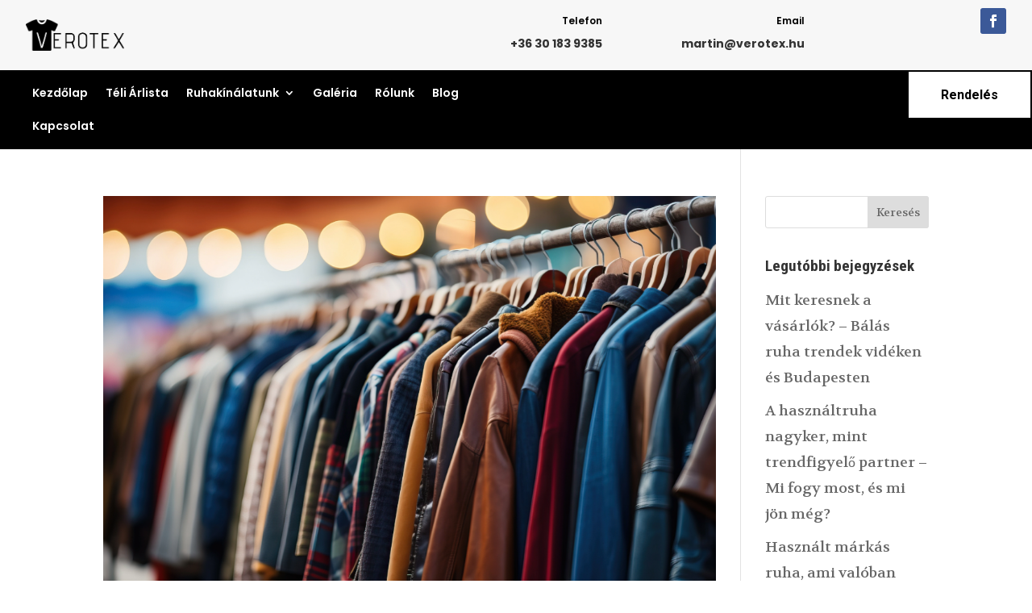

--- FILE ---
content_type: text/html; charset=UTF-8
request_url: https://verotex.hu/category/angol-hasznaltruha/
body_size: 23587
content:
<!DOCTYPE html>
<html lang="hu">
<head><meta charset="UTF-8" /><script>if(navigator.userAgent.match(/MSIE|Internet Explorer/i)||navigator.userAgent.match(/Trident\/7\..*?rv:11/i)){var href=document.location.href;if(!href.match(/[?&]nowprocket/)){if(href.indexOf("?")==-1){if(href.indexOf("#")==-1){document.location.href=href+"?nowprocket=1"}else{document.location.href=href.replace("#","?nowprocket=1#")}}else{if(href.indexOf("#")==-1){document.location.href=href+"&nowprocket=1"}else{document.location.href=href.replace("#","&nowprocket=1#")}}}}</script><script>(()=>{class RocketLazyLoadScripts{constructor(){this.v="2.0.4",this.userEvents=["keydown","keyup","mousedown","mouseup","mousemove","mouseover","mouseout","touchmove","touchstart","touchend","touchcancel","wheel","click","dblclick","input"],this.attributeEvents=["onblur","onclick","oncontextmenu","ondblclick","onfocus","onmousedown","onmouseenter","onmouseleave","onmousemove","onmouseout","onmouseover","onmouseup","onmousewheel","onscroll","onsubmit"]}async t(){this.i(),this.o(),/iP(ad|hone)/.test(navigator.userAgent)&&this.h(),this.u(),this.l(this),this.m(),this.k(this),this.p(this),this._(),await Promise.all([this.R(),this.L()]),this.lastBreath=Date.now(),this.S(this),this.P(),this.D(),this.O(),this.M(),await this.C(this.delayedScripts.normal),await this.C(this.delayedScripts.defer),await this.C(this.delayedScripts.async),await this.T(),await this.F(),await this.j(),await this.A(),window.dispatchEvent(new Event("rocket-allScriptsLoaded")),this.everythingLoaded=!0,this.lastTouchEnd&&await new Promise(t=>setTimeout(t,500-Date.now()+this.lastTouchEnd)),this.I(),this.H(),this.U(),this.W()}i(){this.CSPIssue=sessionStorage.getItem("rocketCSPIssue"),document.addEventListener("securitypolicyviolation",t=>{this.CSPIssue||"script-src-elem"!==t.violatedDirective||"data"!==t.blockedURI||(this.CSPIssue=!0,sessionStorage.setItem("rocketCSPIssue",!0))},{isRocket:!0})}o(){window.addEventListener("pageshow",t=>{this.persisted=t.persisted,this.realWindowLoadedFired=!0},{isRocket:!0}),window.addEventListener("pagehide",()=>{this.onFirstUserAction=null},{isRocket:!0})}h(){let t;function e(e){t=e}window.addEventListener("touchstart",e,{isRocket:!0}),window.addEventListener("touchend",function i(o){o.changedTouches[0]&&t.changedTouches[0]&&Math.abs(o.changedTouches[0].pageX-t.changedTouches[0].pageX)<10&&Math.abs(o.changedTouches[0].pageY-t.changedTouches[0].pageY)<10&&o.timeStamp-t.timeStamp<200&&(window.removeEventListener("touchstart",e,{isRocket:!0}),window.removeEventListener("touchend",i,{isRocket:!0}),"INPUT"===o.target.tagName&&"text"===o.target.type||(o.target.dispatchEvent(new TouchEvent("touchend",{target:o.target,bubbles:!0})),o.target.dispatchEvent(new MouseEvent("mouseover",{target:o.target,bubbles:!0})),o.target.dispatchEvent(new PointerEvent("click",{target:o.target,bubbles:!0,cancelable:!0,detail:1,clientX:o.changedTouches[0].clientX,clientY:o.changedTouches[0].clientY})),event.preventDefault()))},{isRocket:!0})}q(t){this.userActionTriggered||("mousemove"!==t.type||this.firstMousemoveIgnored?"keyup"===t.type||"mouseover"===t.type||"mouseout"===t.type||(this.userActionTriggered=!0,this.onFirstUserAction&&this.onFirstUserAction()):this.firstMousemoveIgnored=!0),"click"===t.type&&t.preventDefault(),t.stopPropagation(),t.stopImmediatePropagation(),"touchstart"===this.lastEvent&&"touchend"===t.type&&(this.lastTouchEnd=Date.now()),"click"===t.type&&(this.lastTouchEnd=0),this.lastEvent=t.type,t.composedPath&&t.composedPath()[0].getRootNode()instanceof ShadowRoot&&(t.rocketTarget=t.composedPath()[0]),this.savedUserEvents.push(t)}u(){this.savedUserEvents=[],this.userEventHandler=this.q.bind(this),this.userEvents.forEach(t=>window.addEventListener(t,this.userEventHandler,{passive:!1,isRocket:!0})),document.addEventListener("visibilitychange",this.userEventHandler,{isRocket:!0})}U(){this.userEvents.forEach(t=>window.removeEventListener(t,this.userEventHandler,{passive:!1,isRocket:!0})),document.removeEventListener("visibilitychange",this.userEventHandler,{isRocket:!0}),this.savedUserEvents.forEach(t=>{(t.rocketTarget||t.target).dispatchEvent(new window[t.constructor.name](t.type,t))})}m(){const t="return false",e=Array.from(this.attributeEvents,t=>"data-rocket-"+t),i="["+this.attributeEvents.join("],[")+"]",o="[data-rocket-"+this.attributeEvents.join("],[data-rocket-")+"]",s=(e,i,o)=>{o&&o!==t&&(e.setAttribute("data-rocket-"+i,o),e["rocket"+i]=new Function("event",o),e.setAttribute(i,t))};new MutationObserver(t=>{for(const n of t)"attributes"===n.type&&(n.attributeName.startsWith("data-rocket-")||this.everythingLoaded?n.attributeName.startsWith("data-rocket-")&&this.everythingLoaded&&this.N(n.target,n.attributeName.substring(12)):s(n.target,n.attributeName,n.target.getAttribute(n.attributeName))),"childList"===n.type&&n.addedNodes.forEach(t=>{if(t.nodeType===Node.ELEMENT_NODE)if(this.everythingLoaded)for(const i of[t,...t.querySelectorAll(o)])for(const t of i.getAttributeNames())e.includes(t)&&this.N(i,t.substring(12));else for(const e of[t,...t.querySelectorAll(i)])for(const t of e.getAttributeNames())this.attributeEvents.includes(t)&&s(e,t,e.getAttribute(t))})}).observe(document,{subtree:!0,childList:!0,attributeFilter:[...this.attributeEvents,...e]})}I(){this.attributeEvents.forEach(t=>{document.querySelectorAll("[data-rocket-"+t+"]").forEach(e=>{this.N(e,t)})})}N(t,e){const i=t.getAttribute("data-rocket-"+e);i&&(t.setAttribute(e,i),t.removeAttribute("data-rocket-"+e))}k(t){Object.defineProperty(HTMLElement.prototype,"onclick",{get(){return this.rocketonclick||null},set(e){this.rocketonclick=e,this.setAttribute(t.everythingLoaded?"onclick":"data-rocket-onclick","this.rocketonclick(event)")}})}S(t){function e(e,i){let o=e[i];e[i]=null,Object.defineProperty(e,i,{get:()=>o,set(s){t.everythingLoaded?o=s:e["rocket"+i]=o=s}})}e(document,"onreadystatechange"),e(window,"onload"),e(window,"onpageshow");try{Object.defineProperty(document,"readyState",{get:()=>t.rocketReadyState,set(e){t.rocketReadyState=e},configurable:!0}),document.readyState="loading"}catch(t){console.log("WPRocket DJE readyState conflict, bypassing")}}l(t){this.originalAddEventListener=EventTarget.prototype.addEventListener,this.originalRemoveEventListener=EventTarget.prototype.removeEventListener,this.savedEventListeners=[],EventTarget.prototype.addEventListener=function(e,i,o){o&&o.isRocket||!t.B(e,this)&&!t.userEvents.includes(e)||t.B(e,this)&&!t.userActionTriggered||e.startsWith("rocket-")||t.everythingLoaded?t.originalAddEventListener.call(this,e,i,o):(t.savedEventListeners.push({target:this,remove:!1,type:e,func:i,options:o}),"mouseenter"!==e&&"mouseleave"!==e||t.originalAddEventListener.call(this,e,t.savedUserEvents.push,o))},EventTarget.prototype.removeEventListener=function(e,i,o){o&&o.isRocket||!t.B(e,this)&&!t.userEvents.includes(e)||t.B(e,this)&&!t.userActionTriggered||e.startsWith("rocket-")||t.everythingLoaded?t.originalRemoveEventListener.call(this,e,i,o):t.savedEventListeners.push({target:this,remove:!0,type:e,func:i,options:o})}}J(t,e){this.savedEventListeners=this.savedEventListeners.filter(i=>{let o=i.type,s=i.target||window;return e!==o||t!==s||(this.B(o,s)&&(i.type="rocket-"+o),this.$(i),!1)})}H(){EventTarget.prototype.addEventListener=this.originalAddEventListener,EventTarget.prototype.removeEventListener=this.originalRemoveEventListener,this.savedEventListeners.forEach(t=>this.$(t))}$(t){t.remove?this.originalRemoveEventListener.call(t.target,t.type,t.func,t.options):this.originalAddEventListener.call(t.target,t.type,t.func,t.options)}p(t){let e;function i(e){return t.everythingLoaded?e:e.split(" ").map(t=>"load"===t||t.startsWith("load.")?"rocket-jquery-load":t).join(" ")}function o(o){function s(e){const s=o.fn[e];o.fn[e]=o.fn.init.prototype[e]=function(){return this[0]===window&&t.userActionTriggered&&("string"==typeof arguments[0]||arguments[0]instanceof String?arguments[0]=i(arguments[0]):"object"==typeof arguments[0]&&Object.keys(arguments[0]).forEach(t=>{const e=arguments[0][t];delete arguments[0][t],arguments[0][i(t)]=e})),s.apply(this,arguments),this}}if(o&&o.fn&&!t.allJQueries.includes(o)){const e={DOMContentLoaded:[],"rocket-DOMContentLoaded":[]};for(const t in e)document.addEventListener(t,()=>{e[t].forEach(t=>t())},{isRocket:!0});o.fn.ready=o.fn.init.prototype.ready=function(i){function s(){parseInt(o.fn.jquery)>2?setTimeout(()=>i.bind(document)(o)):i.bind(document)(o)}return"function"==typeof i&&(t.realDomReadyFired?!t.userActionTriggered||t.fauxDomReadyFired?s():e["rocket-DOMContentLoaded"].push(s):e.DOMContentLoaded.push(s)),o([])},s("on"),s("one"),s("off"),t.allJQueries.push(o)}e=o}t.allJQueries=[],o(window.jQuery),Object.defineProperty(window,"jQuery",{get:()=>e,set(t){o(t)}})}P(){const t=new Map;document.write=document.writeln=function(e){const i=document.currentScript,o=document.createRange(),s=i.parentElement;let n=t.get(i);void 0===n&&(n=i.nextSibling,t.set(i,n));const c=document.createDocumentFragment();o.setStart(c,0),c.appendChild(o.createContextualFragment(e)),s.insertBefore(c,n)}}async R(){return new Promise(t=>{this.userActionTriggered?t():this.onFirstUserAction=t})}async L(){return new Promise(t=>{document.addEventListener("DOMContentLoaded",()=>{this.realDomReadyFired=!0,t()},{isRocket:!0})})}async j(){return this.realWindowLoadedFired?Promise.resolve():new Promise(t=>{window.addEventListener("load",t,{isRocket:!0})})}M(){this.pendingScripts=[];this.scriptsMutationObserver=new MutationObserver(t=>{for(const e of t)e.addedNodes.forEach(t=>{"SCRIPT"!==t.tagName||t.noModule||t.isWPRocket||this.pendingScripts.push({script:t,promise:new Promise(e=>{const i=()=>{const i=this.pendingScripts.findIndex(e=>e.script===t);i>=0&&this.pendingScripts.splice(i,1),e()};t.addEventListener("load",i,{isRocket:!0}),t.addEventListener("error",i,{isRocket:!0}),setTimeout(i,1e3)})})})}),this.scriptsMutationObserver.observe(document,{childList:!0,subtree:!0})}async F(){await this.X(),this.pendingScripts.length?(await this.pendingScripts[0].promise,await this.F()):this.scriptsMutationObserver.disconnect()}D(){this.delayedScripts={normal:[],async:[],defer:[]},document.querySelectorAll("script[type$=rocketlazyloadscript]").forEach(t=>{t.hasAttribute("data-rocket-src")?t.hasAttribute("async")&&!1!==t.async?this.delayedScripts.async.push(t):t.hasAttribute("defer")&&!1!==t.defer||"module"===t.getAttribute("data-rocket-type")?this.delayedScripts.defer.push(t):this.delayedScripts.normal.push(t):this.delayedScripts.normal.push(t)})}async _(){await this.L();let t=[];document.querySelectorAll("script[type$=rocketlazyloadscript][data-rocket-src]").forEach(e=>{let i=e.getAttribute("data-rocket-src");if(i&&!i.startsWith("data:")){i.startsWith("//")&&(i=location.protocol+i);try{const o=new URL(i).origin;o!==location.origin&&t.push({src:o,crossOrigin:e.crossOrigin||"module"===e.getAttribute("data-rocket-type")})}catch(t){}}}),t=[...new Map(t.map(t=>[JSON.stringify(t),t])).values()],this.Y(t,"preconnect")}async G(t){if(await this.K(),!0!==t.noModule||!("noModule"in HTMLScriptElement.prototype))return new Promise(e=>{let i;function o(){(i||t).setAttribute("data-rocket-status","executed"),e()}try{if(navigator.userAgent.includes("Firefox/")||""===navigator.vendor||this.CSPIssue)i=document.createElement("script"),[...t.attributes].forEach(t=>{let e=t.nodeName;"type"!==e&&("data-rocket-type"===e&&(e="type"),"data-rocket-src"===e&&(e="src"),i.setAttribute(e,t.nodeValue))}),t.text&&(i.text=t.text),t.nonce&&(i.nonce=t.nonce),i.hasAttribute("src")?(i.addEventListener("load",o,{isRocket:!0}),i.addEventListener("error",()=>{i.setAttribute("data-rocket-status","failed-network"),e()},{isRocket:!0}),setTimeout(()=>{i.isConnected||e()},1)):(i.text=t.text,o()),i.isWPRocket=!0,t.parentNode.replaceChild(i,t);else{const i=t.getAttribute("data-rocket-type"),s=t.getAttribute("data-rocket-src");i?(t.type=i,t.removeAttribute("data-rocket-type")):t.removeAttribute("type"),t.addEventListener("load",o,{isRocket:!0}),t.addEventListener("error",i=>{this.CSPIssue&&i.target.src.startsWith("data:")?(console.log("WPRocket: CSP fallback activated"),t.removeAttribute("src"),this.G(t).then(e)):(t.setAttribute("data-rocket-status","failed-network"),e())},{isRocket:!0}),s?(t.fetchPriority="high",t.removeAttribute("data-rocket-src"),t.src=s):t.src="data:text/javascript;base64,"+window.btoa(unescape(encodeURIComponent(t.text)))}}catch(i){t.setAttribute("data-rocket-status","failed-transform"),e()}});t.setAttribute("data-rocket-status","skipped")}async C(t){const e=t.shift();return e?(e.isConnected&&await this.G(e),this.C(t)):Promise.resolve()}O(){this.Y([...this.delayedScripts.normal,...this.delayedScripts.defer,...this.delayedScripts.async],"preload")}Y(t,e){this.trash=this.trash||[];let i=!0;var o=document.createDocumentFragment();t.forEach(t=>{const s=t.getAttribute&&t.getAttribute("data-rocket-src")||t.src;if(s&&!s.startsWith("data:")){const n=document.createElement("link");n.href=s,n.rel=e,"preconnect"!==e&&(n.as="script",n.fetchPriority=i?"high":"low"),t.getAttribute&&"module"===t.getAttribute("data-rocket-type")&&(n.crossOrigin=!0),t.crossOrigin&&(n.crossOrigin=t.crossOrigin),t.integrity&&(n.integrity=t.integrity),t.nonce&&(n.nonce=t.nonce),o.appendChild(n),this.trash.push(n),i=!1}}),document.head.appendChild(o)}W(){this.trash.forEach(t=>t.remove())}async T(){try{document.readyState="interactive"}catch(t){}this.fauxDomReadyFired=!0;try{await this.K(),this.J(document,"readystatechange"),document.dispatchEvent(new Event("rocket-readystatechange")),await this.K(),document.rocketonreadystatechange&&document.rocketonreadystatechange(),await this.K(),this.J(document,"DOMContentLoaded"),document.dispatchEvent(new Event("rocket-DOMContentLoaded")),await this.K(),this.J(window,"DOMContentLoaded"),window.dispatchEvent(new Event("rocket-DOMContentLoaded"))}catch(t){console.error(t)}}async A(){try{document.readyState="complete"}catch(t){}try{await this.K(),this.J(document,"readystatechange"),document.dispatchEvent(new Event("rocket-readystatechange")),await this.K(),document.rocketonreadystatechange&&document.rocketonreadystatechange(),await this.K(),this.J(window,"load"),window.dispatchEvent(new Event("rocket-load")),await this.K(),window.rocketonload&&window.rocketonload(),await this.K(),this.allJQueries.forEach(t=>t(window).trigger("rocket-jquery-load")),await this.K(),this.J(window,"pageshow");const t=new Event("rocket-pageshow");t.persisted=this.persisted,window.dispatchEvent(t),await this.K(),window.rocketonpageshow&&window.rocketonpageshow({persisted:this.persisted})}catch(t){console.error(t)}}async K(){Date.now()-this.lastBreath>45&&(await this.X(),this.lastBreath=Date.now())}async X(){return document.hidden?new Promise(t=>setTimeout(t)):new Promise(t=>requestAnimationFrame(t))}B(t,e){return e===document&&"readystatechange"===t||(e===document&&"DOMContentLoaded"===t||(e===window&&"DOMContentLoaded"===t||(e===window&&"load"===t||e===window&&"pageshow"===t)))}static run(){(new RocketLazyLoadScripts).t()}}RocketLazyLoadScripts.run()})();</script>
	
<meta http-equiv="X-UA-Compatible" content="IE=edge">
	<link rel="pingback" href="https://verotex.hu/xmlrpc.php" />

	<script type="rocketlazyloadscript" data-rocket-type="text/javascript">
		document.documentElement.className = 'js';
	</script>
	
	<meta name='robots' content='index, follow, max-image-preview:large, max-snippet:-1, max-video-preview:-1' />

	<!-- This site is optimized with the Yoast SEO Premium plugin v25.6 (Yoast SEO v25.8) - https://yoast.com/wordpress/plugins/seo/ -->
	<title>angol használtruha - Verotex használt ruha</title>
<link data-rocket-preload as="style" href="https://fonts.googleapis.com/css?family=Roboto%20Condensed%3A300%2C300italic%2Cregular%2Citalic%2C700%2C700italic%7CVolkhov%3Aregular%2Citalic%2C700%2C700italic%7CPoppins%3A100%2C100italic%2C200%2C200italic%2C300%2C300italic%2Cregular%2Citalic%2C500%2C500italic%2C600%2C600italic%2C700%2C700italic%2C800%2C800italic%2C900%2C900italic%7CRoboto%3A100%2C100italic%2C300%2C300italic%2Cregular%2Citalic%2C500%2C500italic%2C700%2C700italic%2C900%2C900italic%7CPlayfair%20Display%3Aregular%2C500%2C600%2C700%2C800%2C900%2Citalic%2C500italic%2C600italic%2C700italic%2C800italic%2C900italic%7CMontserrat%3A100%2C200%2C300%2Cregular%2C500%2C600%2C700%2C800%2C900%2C100italic%2C200italic%2C300italic%2Citalic%2C500italic%2C600italic%2C700italic%2C800italic%2C900italic&#038;subset=latin%2Clatin-ext&#038;display=swap" rel="preload">
<link href="https://fonts.googleapis.com/css?family=Roboto%20Condensed%3A300%2C300italic%2Cregular%2Citalic%2C700%2C700italic%7CVolkhov%3Aregular%2Citalic%2C700%2C700italic%7CPoppins%3A100%2C100italic%2C200%2C200italic%2C300%2C300italic%2Cregular%2Citalic%2C500%2C500italic%2C600%2C600italic%2C700%2C700italic%2C800%2C800italic%2C900%2C900italic%7CRoboto%3A100%2C100italic%2C300%2C300italic%2Cregular%2Citalic%2C500%2C500italic%2C700%2C700italic%2C900%2C900italic%7CPlayfair%20Display%3Aregular%2C500%2C600%2C700%2C800%2C900%2Citalic%2C500italic%2C600italic%2C700italic%2C800italic%2C900italic%7CMontserrat%3A100%2C200%2C300%2Cregular%2C500%2C600%2C700%2C800%2C900%2C100italic%2C200italic%2C300italic%2Citalic%2C500italic%2C600italic%2C700italic%2C800italic%2C900italic&#038;subset=latin%2Clatin-ext&#038;display=swap" media="print" onload="this.media=&#039;all&#039;" rel="stylesheet">
<noscript><link rel="stylesheet" href="https://fonts.googleapis.com/css?family=Roboto%20Condensed%3A300%2C300italic%2Cregular%2Citalic%2C700%2C700italic%7CVolkhov%3Aregular%2Citalic%2C700%2C700italic%7CPoppins%3A100%2C100italic%2C200%2C200italic%2C300%2C300italic%2Cregular%2Citalic%2C500%2C500italic%2C600%2C600italic%2C700%2C700italic%2C800%2C800italic%2C900%2C900italic%7CRoboto%3A100%2C100italic%2C300%2C300italic%2Cregular%2Citalic%2C500%2C500italic%2C700%2C700italic%2C900%2C900italic%7CPlayfair%20Display%3Aregular%2C500%2C600%2C700%2C800%2C900%2Citalic%2C500italic%2C600italic%2C700italic%2C800italic%2C900italic%7CMontserrat%3A100%2C200%2C300%2Cregular%2C500%2C600%2C700%2C800%2C900%2C100italic%2C200italic%2C300italic%2Citalic%2C500italic%2C600italic%2C700italic%2C800italic%2C900italic&#038;subset=latin%2Clatin-ext&#038;display=swap"></noscript>
	<meta name="description" content="Az elérhető megoldás." />
	<link rel="canonical" href="https://verotex.hu/category/angol-hasznaltruha/" />
	<link rel="next" href="https://verotex.hu/category/angol-hasznaltruha/page/2/" />
	<meta property="og:locale" content="hu_HU" />
	<meta property="og:type" content="article" />
	<meta property="og:title" content="angol használtruha" />
	<meta property="og:description" content="Az elérhető megoldás." />
	<meta property="og:url" content="https://verotex.hu/category/angol-hasznaltruha/" />
	<meta property="og:site_name" content="Verotex használt ruha" />
	<meta property="og:image" content="https://verotex.hu/wp-content/uploads/2021/01/logo2.png.png" />
	<meta property="og:image:width" content="1158" />
	<meta property="og:image:height" content="364" />
	<meta property="og:image:type" content="image/png" />
	<script type="application/ld+json" class="yoast-schema-graph">{"@context":"https://schema.org","@graph":[{"@type":"CollectionPage","@id":"https://verotex.hu/category/angol-hasznaltruha/","url":"https://verotex.hu/category/angol-hasznaltruha/","name":"angol használtruha - Verotex használt ruha","isPartOf":{"@id":"https://verotex.hu/#website"},"primaryImageOfPage":{"@id":"https://verotex.hu/category/angol-hasznaltruha/#primaryimage"},"image":{"@id":"https://verotex.hu/category/angol-hasznaltruha/#primaryimage"},"thumbnailUrl":"https://verotex.hu/wp-content/uploads/2024/10/Angol-hasznaltruha-Minoseg-es-fenntarthatosag-kez-a-kezben-verotex.hu_.png","description":"Az elérhető megoldás.","breadcrumb":{"@id":"https://verotex.hu/category/angol-hasznaltruha/#breadcrumb"},"inLanguage":"hu"},{"@type":"ImageObject","inLanguage":"hu","@id":"https://verotex.hu/category/angol-hasznaltruha/#primaryimage","url":"https://verotex.hu/wp-content/uploads/2024/10/Angol-hasznaltruha-Minoseg-es-fenntarthatosag-kez-a-kezben-verotex.hu_.png","contentUrl":"https://verotex.hu/wp-content/uploads/2024/10/Angol-hasznaltruha-Minoseg-es-fenntarthatosag-kez-a-kezben-verotex.hu_.png","width":1024,"height":768,"caption":"Angol hasznaltruha Minoseg es fenntarthatosag kez a kezben - verotex.hu"},{"@type":"BreadcrumbList","@id":"https://verotex.hu/category/angol-hasznaltruha/#breadcrumb","itemListElement":[{"@type":"ListItem","position":1,"name":"Home","item":"https://verotex.hu/"},{"@type":"ListItem","position":2,"name":"angol használtruha"}]},{"@type":"WebSite","@id":"https://verotex.hu/#website","url":"https://verotex.hu/","name":"Verotex-97 Kft.","description":"...az elérhető megoldás...","publisher":{"@id":"https://verotex.hu/#organization"},"alternateName":"verotex.hu","potentialAction":[{"@type":"SearchAction","target":{"@type":"EntryPoint","urlTemplate":"https://verotex.hu/?s={search_term_string}"},"query-input":{"@type":"PropertyValueSpecification","valueRequired":true,"valueName":"search_term_string"}}],"inLanguage":"hu"},{"@type":"Organization","@id":"https://verotex.hu/#organization","name":"Verotex használt ruha","url":"https://verotex.hu/","logo":{"@type":"ImageObject","inLanguage":"hu","@id":"https://verotex.hu/#/schema/logo/image/","url":"https://verotex.hu/wp-content/uploads/2021/01/logo2.png.png","contentUrl":"https://verotex.hu/wp-content/uploads/2021/01/logo2.png.png","width":1158,"height":364,"caption":"Verotex használt ruha"},"image":{"@id":"https://verotex.hu/#/schema/logo/image/"},"sameAs":["https://www.facebook.com/Verotexhasznaltruha"]}]}</script>
	<!-- / Yoast SEO Premium plugin. -->


<link rel='dns-prefetch' href='//www.googletagmanager.com' />
<link href='https://fonts.gstatic.com' crossorigin rel='preconnect' />
<meta content="Divi v.4.27.4" name="generator"/><style id='wp-emoji-styles-inline-css' type='text/css'>

	img.wp-smiley, img.emoji {
		display: inline !important;
		border: none !important;
		box-shadow: none !important;
		height: 1em !important;
		width: 1em !important;
		margin: 0 0.07em !important;
		vertical-align: -0.1em !important;
		background: none !important;
		padding: 0 !important;
	}
</style>
<link rel='stylesheet' id='wp-block-library-css' href='https://verotex.hu/wp-includes/css/dist/block-library/style.min.css?ver=6.8.3' type='text/css' media='all' />
<style id='wp-block-library-theme-inline-css' type='text/css'>
.wp-block-audio :where(figcaption){color:#555;font-size:13px;text-align:center}.is-dark-theme .wp-block-audio :where(figcaption){color:#ffffffa6}.wp-block-audio{margin:0 0 1em}.wp-block-code{border:1px solid #ccc;border-radius:4px;font-family:Menlo,Consolas,monaco,monospace;padding:.8em 1em}.wp-block-embed :where(figcaption){color:#555;font-size:13px;text-align:center}.is-dark-theme .wp-block-embed :where(figcaption){color:#ffffffa6}.wp-block-embed{margin:0 0 1em}.blocks-gallery-caption{color:#555;font-size:13px;text-align:center}.is-dark-theme .blocks-gallery-caption{color:#ffffffa6}:root :where(.wp-block-image figcaption){color:#555;font-size:13px;text-align:center}.is-dark-theme :root :where(.wp-block-image figcaption){color:#ffffffa6}.wp-block-image{margin:0 0 1em}.wp-block-pullquote{border-bottom:4px solid;border-top:4px solid;color:currentColor;margin-bottom:1.75em}.wp-block-pullquote cite,.wp-block-pullquote footer,.wp-block-pullquote__citation{color:currentColor;font-size:.8125em;font-style:normal;text-transform:uppercase}.wp-block-quote{border-left:.25em solid;margin:0 0 1.75em;padding-left:1em}.wp-block-quote cite,.wp-block-quote footer{color:currentColor;font-size:.8125em;font-style:normal;position:relative}.wp-block-quote:where(.has-text-align-right){border-left:none;border-right:.25em solid;padding-left:0;padding-right:1em}.wp-block-quote:where(.has-text-align-center){border:none;padding-left:0}.wp-block-quote.is-large,.wp-block-quote.is-style-large,.wp-block-quote:where(.is-style-plain){border:none}.wp-block-search .wp-block-search__label{font-weight:700}.wp-block-search__button{border:1px solid #ccc;padding:.375em .625em}:where(.wp-block-group.has-background){padding:1.25em 2.375em}.wp-block-separator.has-css-opacity{opacity:.4}.wp-block-separator{border:none;border-bottom:2px solid;margin-left:auto;margin-right:auto}.wp-block-separator.has-alpha-channel-opacity{opacity:1}.wp-block-separator:not(.is-style-wide):not(.is-style-dots){width:100px}.wp-block-separator.has-background:not(.is-style-dots){border-bottom:none;height:1px}.wp-block-separator.has-background:not(.is-style-wide):not(.is-style-dots){height:2px}.wp-block-table{margin:0 0 1em}.wp-block-table td,.wp-block-table th{word-break:normal}.wp-block-table :where(figcaption){color:#555;font-size:13px;text-align:center}.is-dark-theme .wp-block-table :where(figcaption){color:#ffffffa6}.wp-block-video :where(figcaption){color:#555;font-size:13px;text-align:center}.is-dark-theme .wp-block-video :where(figcaption){color:#ffffffa6}.wp-block-video{margin:0 0 1em}:root :where(.wp-block-template-part.has-background){margin-bottom:0;margin-top:0;padding:1.25em 2.375em}
</style>
<style id='global-styles-inline-css' type='text/css'>
:root{--wp--preset--aspect-ratio--square: 1;--wp--preset--aspect-ratio--4-3: 4/3;--wp--preset--aspect-ratio--3-4: 3/4;--wp--preset--aspect-ratio--3-2: 3/2;--wp--preset--aspect-ratio--2-3: 2/3;--wp--preset--aspect-ratio--16-9: 16/9;--wp--preset--aspect-ratio--9-16: 9/16;--wp--preset--color--black: #000000;--wp--preset--color--cyan-bluish-gray: #abb8c3;--wp--preset--color--white: #ffffff;--wp--preset--color--pale-pink: #f78da7;--wp--preset--color--vivid-red: #cf2e2e;--wp--preset--color--luminous-vivid-orange: #ff6900;--wp--preset--color--luminous-vivid-amber: #fcb900;--wp--preset--color--light-green-cyan: #7bdcb5;--wp--preset--color--vivid-green-cyan: #00d084;--wp--preset--color--pale-cyan-blue: #8ed1fc;--wp--preset--color--vivid-cyan-blue: #0693e3;--wp--preset--color--vivid-purple: #9b51e0;--wp--preset--gradient--vivid-cyan-blue-to-vivid-purple: linear-gradient(135deg,rgba(6,147,227,1) 0%,rgb(155,81,224) 100%);--wp--preset--gradient--light-green-cyan-to-vivid-green-cyan: linear-gradient(135deg,rgb(122,220,180) 0%,rgb(0,208,130) 100%);--wp--preset--gradient--luminous-vivid-amber-to-luminous-vivid-orange: linear-gradient(135deg,rgba(252,185,0,1) 0%,rgba(255,105,0,1) 100%);--wp--preset--gradient--luminous-vivid-orange-to-vivid-red: linear-gradient(135deg,rgba(255,105,0,1) 0%,rgb(207,46,46) 100%);--wp--preset--gradient--very-light-gray-to-cyan-bluish-gray: linear-gradient(135deg,rgb(238,238,238) 0%,rgb(169,184,195) 100%);--wp--preset--gradient--cool-to-warm-spectrum: linear-gradient(135deg,rgb(74,234,220) 0%,rgb(151,120,209) 20%,rgb(207,42,186) 40%,rgb(238,44,130) 60%,rgb(251,105,98) 80%,rgb(254,248,76) 100%);--wp--preset--gradient--blush-light-purple: linear-gradient(135deg,rgb(255,206,236) 0%,rgb(152,150,240) 100%);--wp--preset--gradient--blush-bordeaux: linear-gradient(135deg,rgb(254,205,165) 0%,rgb(254,45,45) 50%,rgb(107,0,62) 100%);--wp--preset--gradient--luminous-dusk: linear-gradient(135deg,rgb(255,203,112) 0%,rgb(199,81,192) 50%,rgb(65,88,208) 100%);--wp--preset--gradient--pale-ocean: linear-gradient(135deg,rgb(255,245,203) 0%,rgb(182,227,212) 50%,rgb(51,167,181) 100%);--wp--preset--gradient--electric-grass: linear-gradient(135deg,rgb(202,248,128) 0%,rgb(113,206,126) 100%);--wp--preset--gradient--midnight: linear-gradient(135deg,rgb(2,3,129) 0%,rgb(40,116,252) 100%);--wp--preset--font-size--small: 13px;--wp--preset--font-size--medium: 20px;--wp--preset--font-size--large: 36px;--wp--preset--font-size--x-large: 42px;--wp--preset--spacing--20: 0.44rem;--wp--preset--spacing--30: 0.67rem;--wp--preset--spacing--40: 1rem;--wp--preset--spacing--50: 1.5rem;--wp--preset--spacing--60: 2.25rem;--wp--preset--spacing--70: 3.38rem;--wp--preset--spacing--80: 5.06rem;--wp--preset--shadow--natural: 6px 6px 9px rgba(0, 0, 0, 0.2);--wp--preset--shadow--deep: 12px 12px 50px rgba(0, 0, 0, 0.4);--wp--preset--shadow--sharp: 6px 6px 0px rgba(0, 0, 0, 0.2);--wp--preset--shadow--outlined: 6px 6px 0px -3px rgba(255, 255, 255, 1), 6px 6px rgba(0, 0, 0, 1);--wp--preset--shadow--crisp: 6px 6px 0px rgba(0, 0, 0, 1);}:root { --wp--style--global--content-size: 823px;--wp--style--global--wide-size: 1080px; }:where(body) { margin: 0; }.wp-site-blocks > .alignleft { float: left; margin-right: 2em; }.wp-site-blocks > .alignright { float: right; margin-left: 2em; }.wp-site-blocks > .aligncenter { justify-content: center; margin-left: auto; margin-right: auto; }:where(.is-layout-flex){gap: 0.5em;}:where(.is-layout-grid){gap: 0.5em;}.is-layout-flow > .alignleft{float: left;margin-inline-start: 0;margin-inline-end: 2em;}.is-layout-flow > .alignright{float: right;margin-inline-start: 2em;margin-inline-end: 0;}.is-layout-flow > .aligncenter{margin-left: auto !important;margin-right: auto !important;}.is-layout-constrained > .alignleft{float: left;margin-inline-start: 0;margin-inline-end: 2em;}.is-layout-constrained > .alignright{float: right;margin-inline-start: 2em;margin-inline-end: 0;}.is-layout-constrained > .aligncenter{margin-left: auto !important;margin-right: auto !important;}.is-layout-constrained > :where(:not(.alignleft):not(.alignright):not(.alignfull)){max-width: var(--wp--style--global--content-size);margin-left: auto !important;margin-right: auto !important;}.is-layout-constrained > .alignwide{max-width: var(--wp--style--global--wide-size);}body .is-layout-flex{display: flex;}.is-layout-flex{flex-wrap: wrap;align-items: center;}.is-layout-flex > :is(*, div){margin: 0;}body .is-layout-grid{display: grid;}.is-layout-grid > :is(*, div){margin: 0;}body{padding-top: 0px;padding-right: 0px;padding-bottom: 0px;padding-left: 0px;}:root :where(.wp-element-button, .wp-block-button__link){background-color: #32373c;border-width: 0;color: #fff;font-family: inherit;font-size: inherit;line-height: inherit;padding: calc(0.667em + 2px) calc(1.333em + 2px);text-decoration: none;}.has-black-color{color: var(--wp--preset--color--black) !important;}.has-cyan-bluish-gray-color{color: var(--wp--preset--color--cyan-bluish-gray) !important;}.has-white-color{color: var(--wp--preset--color--white) !important;}.has-pale-pink-color{color: var(--wp--preset--color--pale-pink) !important;}.has-vivid-red-color{color: var(--wp--preset--color--vivid-red) !important;}.has-luminous-vivid-orange-color{color: var(--wp--preset--color--luminous-vivid-orange) !important;}.has-luminous-vivid-amber-color{color: var(--wp--preset--color--luminous-vivid-amber) !important;}.has-light-green-cyan-color{color: var(--wp--preset--color--light-green-cyan) !important;}.has-vivid-green-cyan-color{color: var(--wp--preset--color--vivid-green-cyan) !important;}.has-pale-cyan-blue-color{color: var(--wp--preset--color--pale-cyan-blue) !important;}.has-vivid-cyan-blue-color{color: var(--wp--preset--color--vivid-cyan-blue) !important;}.has-vivid-purple-color{color: var(--wp--preset--color--vivid-purple) !important;}.has-black-background-color{background-color: var(--wp--preset--color--black) !important;}.has-cyan-bluish-gray-background-color{background-color: var(--wp--preset--color--cyan-bluish-gray) !important;}.has-white-background-color{background-color: var(--wp--preset--color--white) !important;}.has-pale-pink-background-color{background-color: var(--wp--preset--color--pale-pink) !important;}.has-vivid-red-background-color{background-color: var(--wp--preset--color--vivid-red) !important;}.has-luminous-vivid-orange-background-color{background-color: var(--wp--preset--color--luminous-vivid-orange) !important;}.has-luminous-vivid-amber-background-color{background-color: var(--wp--preset--color--luminous-vivid-amber) !important;}.has-light-green-cyan-background-color{background-color: var(--wp--preset--color--light-green-cyan) !important;}.has-vivid-green-cyan-background-color{background-color: var(--wp--preset--color--vivid-green-cyan) !important;}.has-pale-cyan-blue-background-color{background-color: var(--wp--preset--color--pale-cyan-blue) !important;}.has-vivid-cyan-blue-background-color{background-color: var(--wp--preset--color--vivid-cyan-blue) !important;}.has-vivid-purple-background-color{background-color: var(--wp--preset--color--vivid-purple) !important;}.has-black-border-color{border-color: var(--wp--preset--color--black) !important;}.has-cyan-bluish-gray-border-color{border-color: var(--wp--preset--color--cyan-bluish-gray) !important;}.has-white-border-color{border-color: var(--wp--preset--color--white) !important;}.has-pale-pink-border-color{border-color: var(--wp--preset--color--pale-pink) !important;}.has-vivid-red-border-color{border-color: var(--wp--preset--color--vivid-red) !important;}.has-luminous-vivid-orange-border-color{border-color: var(--wp--preset--color--luminous-vivid-orange) !important;}.has-luminous-vivid-amber-border-color{border-color: var(--wp--preset--color--luminous-vivid-amber) !important;}.has-light-green-cyan-border-color{border-color: var(--wp--preset--color--light-green-cyan) !important;}.has-vivid-green-cyan-border-color{border-color: var(--wp--preset--color--vivid-green-cyan) !important;}.has-pale-cyan-blue-border-color{border-color: var(--wp--preset--color--pale-cyan-blue) !important;}.has-vivid-cyan-blue-border-color{border-color: var(--wp--preset--color--vivid-cyan-blue) !important;}.has-vivid-purple-border-color{border-color: var(--wp--preset--color--vivid-purple) !important;}.has-vivid-cyan-blue-to-vivid-purple-gradient-background{background: var(--wp--preset--gradient--vivid-cyan-blue-to-vivid-purple) !important;}.has-light-green-cyan-to-vivid-green-cyan-gradient-background{background: var(--wp--preset--gradient--light-green-cyan-to-vivid-green-cyan) !important;}.has-luminous-vivid-amber-to-luminous-vivid-orange-gradient-background{background: var(--wp--preset--gradient--luminous-vivid-amber-to-luminous-vivid-orange) !important;}.has-luminous-vivid-orange-to-vivid-red-gradient-background{background: var(--wp--preset--gradient--luminous-vivid-orange-to-vivid-red) !important;}.has-very-light-gray-to-cyan-bluish-gray-gradient-background{background: var(--wp--preset--gradient--very-light-gray-to-cyan-bluish-gray) !important;}.has-cool-to-warm-spectrum-gradient-background{background: var(--wp--preset--gradient--cool-to-warm-spectrum) !important;}.has-blush-light-purple-gradient-background{background: var(--wp--preset--gradient--blush-light-purple) !important;}.has-blush-bordeaux-gradient-background{background: var(--wp--preset--gradient--blush-bordeaux) !important;}.has-luminous-dusk-gradient-background{background: var(--wp--preset--gradient--luminous-dusk) !important;}.has-pale-ocean-gradient-background{background: var(--wp--preset--gradient--pale-ocean) !important;}.has-electric-grass-gradient-background{background: var(--wp--preset--gradient--electric-grass) !important;}.has-midnight-gradient-background{background: var(--wp--preset--gradient--midnight) !important;}.has-small-font-size{font-size: var(--wp--preset--font-size--small) !important;}.has-medium-font-size{font-size: var(--wp--preset--font-size--medium) !important;}.has-large-font-size{font-size: var(--wp--preset--font-size--large) !important;}.has-x-large-font-size{font-size: var(--wp--preset--font-size--x-large) !important;}
:where(.wp-block-post-template.is-layout-flex){gap: 1.25em;}:where(.wp-block-post-template.is-layout-grid){gap: 1.25em;}
:where(.wp-block-columns.is-layout-flex){gap: 2em;}:where(.wp-block-columns.is-layout-grid){gap: 2em;}
:root :where(.wp-block-pullquote){font-size: 1.5em;line-height: 1.6;}
</style>
<link data-minify="1" rel='stylesheet' id='cookie-law-info-css' href='https://verotex.hu/wp-content/cache/min/1/wp-content/plugins/cookie-law-info/legacy/public/css/cookie-law-info-public.css?ver=1744727527' type='text/css' media='all' />
<link data-minify="1" rel='stylesheet' id='cookie-law-info-gdpr-css' href='https://verotex.hu/wp-content/cache/min/1/wp-content/plugins/cookie-law-info/legacy/public/css/cookie-law-info-gdpr.css?ver=1744727527' type='text/css' media='all' />
<link data-minify="1" rel='stylesheet' id='sp-lc-swiper-css' href='https://verotex.hu/wp-content/cache/min/1/wp-content/plugins/logo-carousel-free/public/assets/css/swiper-bundle.min.css?ver=1744727527' type='text/css' media='all' />
<link data-minify="1" rel='stylesheet' id='sp-lc-font-awesome-css' href='https://verotex.hu/wp-content/cache/min/1/wp-content/plugins/logo-carousel-free/public/assets/css/font-awesome.min.css?ver=1744727527' type='text/css' media='all' />
<link rel='stylesheet' id='sp-lc-style-css' href='https://verotex.hu/wp-content/plugins/logo-carousel-free/public/assets/css/style.min.css?ver=3.6.6' type='text/css' media='all' />
<style id='sp-lc-style-inline-css' type='text/css'>
div#logo-carousel-free-230145.logo-carousel-free .sp-lc-logo{border: 0px solid #dddddd;border-radius: 0px;overflow: hidden;}div#logo-carousel-free-230145.logo-carousel-free .sp-lc-logo:hover{border-color: #16a08b;}#logo-carousel-free-230145.sp-lc-container .sp-lc-pagination .swiper-pagination-bullet {background-color: #dddddd;margin: 0 4px;}#logo-carousel-free-230145.sp-lc-container .sp-lc-pagination .swiper-pagination-bullet.swiper-pagination-bullet-active{background-color: #000000; }@media only screen and (max-width: 576px) {#logo-carousel-free-230145.sp-lc-container .sp-lc-button-prev,#logo-carousel-free-230145.sp-lc-container .sp-lc-button-next {display: none;}} .logo-carousel-free-area#logo-carousel-free-230145{position: relative;}#lcp-preloader-230145{position: absolute;left: 0;top: 0;height: 100%;width: 100%;text-align: center;display: flex;align-items: center;justify-content: center;background: #fff;z-index: 9999;} .logo-carousel-free-area#logo-carousel-free-230145 .sp-logo-carousel-section-title{margin-bottom: 30px;}#logo-carousel-free-230145 .sp-lc-grid-container { justify-content: left; align-items: center; } #logo-carousel-free-230145 .swiper-wrapper .swiper-slide { align-self: center; }#logo-carousel-free-230145 .sp-lc-grid-container {margin-left: -6px;margin-right: -6px;width: calc( 100% + 12px);}#logo-carousel-free-230145 .sp-lc-grid-container [class*="lc-col"] {padding-left: 6px;padding-right: 6px;padding-bottom: 12px;}@media screen and (min-width: 1200px ){.logo-carousel-free-area#logo-carousel-free-230145 .sp-logo-carousel:not([class*="-initialized"]) > .swiper-wrapper {display: flex;width: calc( 100% + 12px );}.logo-carousel-free-area#logo-carousel-free-230145 .sp-logo-carousel:not([class*="-initialized"]) > .swiper-wrapper > .swiper-slide {width: 20%;padding-right: 12px;}}
</style>
<link rel='stylesheet' id='supreme-modules-pro-for-divi-styles-css' href='https://verotex.hu/wp-content/plugins/supreme-modules-pro-for-divi/styles/style.min.css?ver=4.9.97.35' type='text/css' media='all' />
<link data-minify="1" rel='stylesheet' id='dsm-magnific-popup-css' href='https://verotex.hu/wp-content/cache/min/1/wp-content/themes/Divi/includes/builder/feature/dynamic-assets/assets/css/magnific_popup.css?ver=1744727527' type='text/css' media='all' />
<link data-minify="1" rel='stylesheet' id='dsm-swiper-css' href='https://verotex.hu/wp-content/cache/min/1/wp-content/plugins/supreme-modules-pro-for-divi/public/css/swiper.css?ver=1744727527' type='text/css' media='all' />
<link data-minify="1" rel='stylesheet' id='dsm-popup-css' href='https://verotex.hu/wp-content/cache/min/1/wp-content/plugins/supreme-modules-pro-for-divi/public/css/popup.css?ver=1744727527' type='text/css' media='all' />
<link data-minify="1" rel='stylesheet' id='dsm-animate-css' href='https://verotex.hu/wp-content/cache/min/1/wp-content/plugins/supreme-modules-pro-for-divi/public/css/animate.css?ver=1744727527' type='text/css' media='all' />
<link data-minify="1" rel='stylesheet' id='dsm-readmore-css' href='https://verotex.hu/wp-content/cache/min/1/wp-content/plugins/supreme-modules-pro-for-divi/public/css/readmore.css?ver=1744727527' type='text/css' media='all' />
<link data-minify="1" rel='stylesheet' id='divi-style-css' href='https://verotex.hu/wp-content/cache/min/1/wp-content/themes/Divi/style-static.min.css?ver=1744727527' type='text/css' media='all' />
<script type="text/javascript" src="https://verotex.hu/wp-includes/js/jquery/jquery.min.js?ver=3.7.1" id="jquery-core-js"></script>
<script type="text/javascript" src="https://verotex.hu/wp-includes/js/jquery/jquery-migrate.min.js?ver=3.4.1" id="jquery-migrate-js"></script>
<script type="text/javascript" id="cookie-law-info-js-extra">
/* <![CDATA[ */
var Cli_Data = {"nn_cookie_ids":[],"cookielist":[],"non_necessary_cookies":[],"ccpaEnabled":"","ccpaRegionBased":"","ccpaBarEnabled":"","strictlyEnabled":["necessary","obligatoire"],"ccpaType":"gdpr","js_blocking":"","custom_integration":"","triggerDomRefresh":"","secure_cookies":""};
var cli_cookiebar_settings = {"animate_speed_hide":"500","animate_speed_show":"500","background":"#000000","border":"#b1a6a6c2","border_on":"","button_1_button_colour":"#ffffff","button_1_button_hover":"#cccccc","button_1_link_colour":"#000000","button_1_as_button":"1","button_1_new_win":"","button_2_button_colour":"#333","button_2_button_hover":"#292929","button_2_link_colour":"#444","button_2_as_button":"","button_2_hidebar":"","button_3_button_colour":"#000","button_3_button_hover":"#000000","button_3_link_colour":"#fff","button_3_as_button":"1","button_3_new_win":"","button_4_button_colour":"#000","button_4_button_hover":"#000000","button_4_link_colour":"#62a329","button_4_as_button":"","button_7_button_colour":"#61a229","button_7_button_hover":"#4e8221","button_7_link_colour":"#fff","button_7_as_button":"1","button_7_new_win":"","font_family":"inherit","header_fix":"","notify_animate_hide":"1","notify_animate_show":"","notify_div_id":"#cookie-law-info-bar","notify_position_horizontal":"right","notify_position_vertical":"bottom","scroll_close":"","scroll_close_reload":"","accept_close_reload":"","reject_close_reload":"","showagain_tab":"","showagain_background":"#fff","showagain_border":"#000","showagain_div_id":"#cookie-law-info-again","showagain_x_position":"100px","text":"#ffffff","show_once_yn":"","show_once":"10000","logging_on":"","as_popup":"","popup_overlay":"1","bar_heading_text":"","cookie_bar_as":"banner","popup_showagain_position":"bottom-right","widget_position":"left"};
var log_object = {"ajax_url":"https:\/\/verotex.hu\/wp-admin\/admin-ajax.php"};
/* ]]> */
</script>
<script type="rocketlazyloadscript" data-minify="1" data-rocket-type="text/javascript" data-rocket-src="https://verotex.hu/wp-content/cache/min/1/wp-content/plugins/cookie-law-info/legacy/public/js/cookie-law-info-public.js?ver=1744727527" id="cookie-law-info-js"></script>

<!-- Google tag (gtag.js) snippet added by Site Kit -->
<!-- Google Analytics snippet added by Site Kit -->
<!-- Google Ads snippet added by Site Kit -->
<script type="text/javascript" src="https://www.googletagmanager.com/gtag/js?id=GT-TQLVMK22" id="google_gtagjs-js" async></script>
<script type="text/javascript" id="google_gtagjs-js-after">
/* <![CDATA[ */
window.dataLayer = window.dataLayer || [];function gtag(){dataLayer.push(arguments);}
gtag("set","linker",{"domains":["verotex.hu"]});
gtag("js", new Date());
gtag("set", "developer_id.dZTNiMT", true);
gtag("config", "GT-TQLVMK22");
gtag("config", "AW-481603542");
/* ]]> */
</script>
<link rel="https://api.w.org/" href="https://verotex.hu/wp-json/" /><link rel="alternate" title="JSON" type="application/json" href="https://verotex.hu/wp-json/wp/v2/categories/11" /><link rel="EditURI" type="application/rsd+xml" title="RSD" href="https://verotex.hu/xmlrpc.php?rsd" />
<meta name="generator" content="Site Kit by Google 1.160.1" /><meta name="viewport" content="width=device-width, initial-scale=1.0, maximum-scale=1.0, user-scalable=0" /><style type="text/css" id="custom-background-css">
body.custom-background { background-color: #ffffff; }
</style>
	
<!-- Google Tag Manager snippet added by Site Kit -->
<script type="text/javascript">
/* <![CDATA[ */

			( function( w, d, s, l, i ) {
				w[l] = w[l] || [];
				w[l].push( {'gtm.start': new Date().getTime(), event: 'gtm.js'} );
				var f = d.getElementsByTagName( s )[0],
					j = d.createElement( s ), dl = l != 'dataLayer' ? '&l=' + l : '';
				j.async = true;
				j.src = 'https://www.googletagmanager.com/gtm.js?id=' + i + dl;
				f.parentNode.insertBefore( j, f );
			} )( window, document, 'script', 'dataLayer', 'GTM-5WWCMS7L' );
			
/* ]]> */
</script>

<!-- End Google Tag Manager snippet added by Site Kit -->
<link rel="icon" href="https://verotex.hu/wp-content/uploads/2021/11/cropped-verotex-favicon-32x32.png" sizes="32x32" />
<link rel="icon" href="https://verotex.hu/wp-content/uploads/2021/11/cropped-verotex-favicon-192x192.png" sizes="192x192" />
<link rel="apple-touch-icon" href="https://verotex.hu/wp-content/uploads/2021/11/cropped-verotex-favicon-180x180.png" />
<meta name="msapplication-TileImage" content="https://verotex.hu/wp-content/uploads/2021/11/cropped-verotex-favicon-270x270.png" />
<link rel="stylesheet" id="et-divi-customizer-global-cached-inline-styles" href="https://verotex.hu/wp-content/et-cache/global/et-divi-customizer-global.min.css?ver=1744719103" /><link rel="stylesheet" id="et-core-unified-cpt-229620-cached-inline-styles" href="https://verotex.hu/wp-content/et-cache/229620/et-core-unified-cpt-229620.min.css?ver=1744719243" /><link rel="stylesheet" id="et-core-unified-cpt-229652-cached-inline-styles" href="https://verotex.hu/wp-content/et-cache/229652/et-core-unified-cpt-229652.min.css?ver=1744719243" /><meta name="generator" content="WP Rocket 3.19.4" data-wpr-features="wpr_delay_js wpr_minify_js wpr_image_dimensions wpr_minify_css wpr_preload_links wpr_desktop" /></head>
<body class="archive category category-angol-hasznaltruha category-11 custom-background wp-theme-Divi et-tb-has-template et-tb-has-header et-tb-has-footer et_button_custom_icon et_pb_button_helper_class et_cover_background et_pb_gutter et_pb_gutters2 et_right_sidebar et_divi_theme et-db">
	<div data-rocket-location-hash="775329b08c0e284f257a34d6fe14bc45" id="page-container">
<div data-rocket-location-hash="551e81ab591dddf54ca9a5b9d4e36f2d" id="et-boc" class="et-boc">
			
		<header data-rocket-location-hash="e6ba0062023f23c616be51f0c64c6c37" class="et-l et-l--header">
			<div class="et_builder_inner_content et_pb_gutters3"><div class="et_pb_section et_pb_section_0_tb_header et_pb_with_background et_section_regular et_pb_section--with-menu" >
				
				
				
				
				
				
				<div class="et_pb_row et_pb_row_0_tb_header et_pb_equal_columns et_pb_gutters2">
				<div class="et_pb_column et_pb_column_1_5 et_pb_column_0_tb_header  et_pb_css_mix_blend_mode_passthrough">
				
				
				
				
				<div class="et_pb_module et_pb_image et_pb_image_0_tb_header">
				
				
				
				
				<a href="https://verotex.hu/"><span class="et_pb_image_wrap "><img fetchpriority="high" decoding="async" width="1158" height="364" src="https://verotex.hu/wp-content/uploads/2021/01/logo2.png.png" alt="verotex-logo" title="logo2.png" srcset="https://verotex.hu/wp-content/uploads/2021/01/logo2.png.png 1158w, https://verotex.hu/wp-content/uploads/2021/01/logo2.png-980x308.png 980w, https://verotex.hu/wp-content/uploads/2021/01/logo2.png-480x151.png 480w" sizes="(min-width: 0px) and (max-width: 480px) 480px, (min-width: 481px) and (max-width: 980px) 980px, (min-width: 981px) 1158px, 100vw" class="wp-image-229991" /></span></a>
			</div>
			</div><div class="et_pb_column et_pb_column_1_5 et_pb_column_1_tb_header  et_pb_css_mix_blend_mode_passthrough et_pb_column_empty">
				
				
				
				
				
			</div><div class="et_pb_column et_pb_column_1_5 et_pb_column_2_tb_header  et_pb_css_mix_blend_mode_passthrough">
				
				
				
				
				<div class="et_pb_module et_pb_text et_pb_text_0_tb_header  et_pb_text_align_right et_pb_bg_layout_light">
				
				
				
				
				<div class="et_pb_text_inner"><p>Telefon</p>
<h4><a href="tel:+36301839385">+36 30 183 9385</a></h4></div>
			</div>
			</div><div class="et_pb_column et_pb_column_1_5 et_pb_column_3_tb_header  et_pb_css_mix_blend_mode_passthrough">
				
				
				
				
				<div class="et_pb_module et_pb_text et_pb_text_1_tb_header  et_pb_text_align_right et_pb_bg_layout_light">
				
				
				
				
				<div class="et_pb_text_inner"><p>Email</p>
<h4><a href="mailto:martin@verotex.hu">martin@verotex.hu</a></h4></div>
			</div>
			</div><div class="et_pb_column et_pb_column_1_5 et_pb_column_4_tb_header  et_pb_css_mix_blend_mode_passthrough et-last-child">
				
				
				
				
				<ul class="et_pb_module et_pb_social_media_follow et_pb_social_media_follow_0_tb_header clearfix  et_pb_text_align_right et_pb_bg_layout_light">
				
				
				
				
				<li
            class='et_pb_social_media_follow_network_0_tb_header et_pb_social_icon et_pb_social_network_link  et-social-facebook'><a
              href='https://www.facebook.com/Verotex-haszn%C3%A1ltruha-nagykeresked%C3%A9s-108399770958967/'
              class='icon et_pb_with_border'
              title='Kövesse a (z) Facebook elemet'
               target="_blank"><span
                class='et_pb_social_media_follow_network_name'
                aria-hidden='true'
                >Követés</span></a></li>
			</ul>
			</div>
				
				
				
				
			</div><div class="et_pb_row et_pb_row_1_tb_header">
				<div class="et_pb_column et_pb_column_1_2 et_pb_column_5_tb_header  et_pb_css_mix_blend_mode_passthrough">
				
				
				
				
				<div class="et_pb_module et_pb_text et_pb_text_2_tb_header  et_pb_text_align_center et_pb_bg_layout_light">
				
				
				
				
				<div class="et_pb_text_inner"><p>Telefon</p>
<h4><a href="tel:+36301839385">+36 30 183 9385</a></h4></div>
			</div>
			</div><div class="et_pb_column et_pb_column_1_2 et_pb_column_6_tb_header  et_pb_css_mix_blend_mode_passthrough et-last-child">
				
				
				
				
				<div class="et_pb_module et_pb_text et_pb_text_3_tb_header  et_pb_text_align_center et_pb_bg_layout_light">
				
				
				
				
				<div class="et_pb_text_inner"><p>Email</p>
<h4><a href="mailto:martin@verotex.hu">martin@verotex.hu</a></h4></div>
			</div>
			</div>
				
				
				
				
			</div><div class="et_pb_row et_pb_row_3_tb_header et_pb_row--with-menu">
				<div class="et_pb_column et_pb_column_1_2 et_pb_column_7_tb_header  et_pb_css_mix_blend_mode_passthrough et_pb_column--with-menu">
				
				
				
				
				<div class="et_pb_module et_pb_menu et_pb_menu_0_tb_header et_pb_bg_layout_dark  et_pb_text_align_left et_dropdown_animation_fade et_pb_menu--without-logo et_pb_menu--style-left_aligned">
					
					
					
					
					<div class="et_pb_menu_inner_container clearfix">
						
						<div class="et_pb_menu__wrap">
							<div class="et_pb_menu__menu">
								<nav class="et-menu-nav"><ul id="menu-fomenu" class="et-menu nav"><li class="et_pb_menu_page_id-home menu-item menu-item-type-post_type menu-item-object-page menu-item-home menu-item-28"><a href="https://verotex.hu/">Kezdőlap</a></li>
<li class="et_pb_menu_page_id-229688 menu-item menu-item-type-post_type menu-item-object-page menu-item-229697"><a href="https://verotex.hu/arlista/">Téli Árlista</a></li>
<li class="et_pb_menu_page_id-15 menu-item menu-item-type-post_type menu-item-object-page menu-item-has-children menu-item-27"><a href="https://verotex.hu/termekek/">Ruhakínálatunk</a>
<ul class="sub-menu">
	<li class="et_pb_menu_page_id-85 menu-item menu-item-type-post_type menu-item-object-page menu-item-87"><a href="https://verotex.hu/termekek/original-bala/">Originál bála</a></li>
	<li class="et_pb_menu_page_id-83 menu-item menu-item-type-post_type menu-item-object-page menu-item-88"><a href="https://verotex.hu/termekek/zsakos-originalt-aru/">Zsákos originál áru</a></li>
	<li class="et_pb_menu_page_id-81 menu-item menu-item-type-post_type menu-item-object-page menu-item-89"><a href="https://verotex.hu/termekek/zsakos-valogatott-aru/">Zsákos válogatott áru</a></li>
	<li class="et_pb_menu_page_id-1509 menu-item menu-item-type-post_type menu-item-object-page menu-item-1533"><a href="https://verotex.hu/termekek/balas-ruha/">Bálás ruha</a></li>
	<li class="et_pb_menu_page_id-1513 menu-item menu-item-type-post_type menu-item-object-page menu-item-1532"><a href="https://verotex.hu/termekek/hasznaltruha/">Használtruha</a></li>
	<li class="et_pb_menu_page_id-1518 menu-item menu-item-type-post_type menu-item-object-page menu-item-1531"><a href="https://verotex.hu/termekek/hasznaltruha-nagyker/">Használtruha nagyker</a></li>
	<li class="et_pb_menu_page_id-1555 menu-item menu-item-type-post_type menu-item-object-page menu-item-1562"><a href="https://verotex.hu/termekek/angol-hasznaltruha/">Angol használtruha</a></li>
	<li class="et_pb_menu_page_id-229724 menu-item menu-item-type-post_type menu-item-object-page menu-item-229733"><a href="https://verotex.hu/termekek/hasznalt-markas-ruha-balaban/">Használt márkás ruha bálában</a></li>
</ul>
</li>
<li class="et_pb_menu_page_id-17 menu-item menu-item-type-post_type menu-item-object-page menu-item-26"><a href="https://verotex.hu/galeria/">Galéria</a></li>
<li class="et_pb_menu_page_id-230096 menu-item menu-item-type-post_type menu-item-object-page menu-item-230103"><a href="https://verotex.hu/rolunk/">Rólunk</a></li>
<li class="et_pb_menu_page_id-229735 menu-item menu-item-type-post_type menu-item-object-page current_page_parent menu-item-229753"><a href="https://verotex.hu/blog/">Blog</a></li>
<li class="et_pb_menu_page_id-29 menu-item menu-item-type-post_type menu-item-object-page menu-item-31"><a href="https://verotex.hu/kapcsolat/">Kapcsolat</a></li>
</ul></nav>
							</div>
							
							
							<div class="et_mobile_nav_menu">
				<div class="mobile_nav closed">
					<span class="mobile_menu_bar"></span>
				</div>
			</div>
						</div>
						
					</div>
				</div>
			</div><div class="et_pb_column et_pb_column_1_2 et_pb_column_8_tb_header  et_pb_css_mix_blend_mode_passthrough et-last-child">
				
				
				
				
				<div class="et_pb_button_module_wrapper et_pb_button_0_tb_header_wrapper et_pb_button_alignment_right et_pb_module ">
				<a class="et_pb_button et_pb_button_0_tb_header et_pb_bg_layout_dark" href="https://verotex.hu/rendeles/" data-icon="&#x24;">Rendelés</a>
			</div>
			</div>
				
				
				
				
			</div>
				
				
			</div>		</div>
	</header>
	<div data-rocket-location-hash="16bdc482463a7a38ce25ac0d2ace1efb" id="et-main-area">
	
<div id="main-content">
	<div class="container">
		<div id="content-area" class="clearfix">
			<div id="left-area">
		
					<article id="post-231060" class="et_pb_post post-231060 post type-post status-publish format-standard has-post-thumbnail hentry category-angol-hasznaltruha tag-angol-hasznaltruha">

											<a class="entry-featured-image-url" href="https://verotex.hu/angol-hasznaltruha-minoseg-es-fenntarthatosag-kez-a-kezben/">
								<img src="https://verotex.hu/wp-content/uploads/2024/10/Angol-hasznaltruha-Minoseg-es-fenntarthatosag-kez-a-kezben-verotex.hu_-1024x675.png" alt="Angol használtruha: Minőség és fenntarthatóság kéz a kézben" class="" width="1080" height="675" srcset="https://verotex.hu/wp-content/uploads/2024/10/Angol-hasznaltruha-Minoseg-es-fenntarthatosag-kez-a-kezben-verotex.hu_-1024x675.png 1080w, https://verotex.hu/wp-content/uploads/2024/10/Angol-hasznaltruha-Minoseg-es-fenntarthatosag-kez-a-kezben-verotex.hu_-980x735.png 980w, https://verotex.hu/wp-content/uploads/2024/10/Angol-hasznaltruha-Minoseg-es-fenntarthatosag-kez-a-kezben-verotex.hu_-480x360.png 480w" sizes="(min-width: 0px) and (max-width: 480px) 480px, (min-width: 481px) and (max-width: 980px) 980px, (min-width: 981px) 1080px, 100vw" />							</a>
					
															<h2 class="entry-title"><a href="https://verotex.hu/angol-hasznaltruha-minoseg-es-fenntarthatosag-kez-a-kezben/">Angol használtruha: Minőség és fenntarthatóság kéz a kézben</a></h2>
					
					<p class="post-meta"><span class="published">okt 10, 2024</span> | <a href="https://verotex.hu/category/angol-hasznaltruha/" rel="category tag">angol használtruha</a></p>Miért olyan népszerű az angol használtruha? Az angol használtruha nem véletlenül vált a vásárlók körében kedveltté. Az angol divat híres a minőségéről és stílusáról, amelyet a használtruha-piac is tükröz. A ruhák tartósak, időtállók és jól megőrzik eredeti...				
					</article>
			
					<article id="post-231054" class="et_pb_post post-231054 post type-post status-publish format-standard has-post-thumbnail hentry category-angol-hasznaltruha tag-angol-hasznaltruha">

											<a class="entry-featured-image-url" href="https://verotex.hu/miert-olyan-nepszeru-az-angol-hasznaltruha-titkok-es-elonyok-a-verotex-97-kft-nagykereskedelmi-kinalataban/">
								<img src="https://verotex.hu/wp-content/uploads/2024/09/Miert-olyan-nepszeru-az-angol-hasznaltruha-Titkok-es-elonyok-a-Verotex-97-Kft.-nagykereskedelmi-kinalataban.-verotex.hu_-1024x675.jpeg" alt="Miért olyan népszerű az angol használtruha? Titkok és előnyök a Verotex-97 Kft. nagykereskedelmi kínálatában." class="" width="1080" height="675" srcset="https://verotex.hu/wp-content/uploads/2024/09/Miert-olyan-nepszeru-az-angol-hasznaltruha-Titkok-es-elonyok-a-Verotex-97-Kft.-nagykereskedelmi-kinalataban.-verotex.hu_-1024x675.jpeg 1080w, https://verotex.hu/wp-content/uploads/2024/09/Miert-olyan-nepszeru-az-angol-hasznaltruha-Titkok-es-elonyok-a-Verotex-97-Kft.-nagykereskedelmi-kinalataban.-verotex.hu_-980x651.jpeg 980w, https://verotex.hu/wp-content/uploads/2024/09/Miert-olyan-nepszeru-az-angol-hasznaltruha-Titkok-es-elonyok-a-Verotex-97-Kft.-nagykereskedelmi-kinalataban.-verotex.hu_-480x319.jpeg 480w" sizes="(min-width: 0px) and (max-width: 480px) 480px, (min-width: 481px) and (max-width: 980px) 980px, (min-width: 981px) 1080px, 100vw" />							</a>
					
															<h2 class="entry-title"><a href="https://verotex.hu/miert-olyan-nepszeru-az-angol-hasznaltruha-titkok-es-elonyok-a-verotex-97-kft-nagykereskedelmi-kinalataban/">Miért olyan népszerű az angol használtruha? Titkok és előnyök a Verotex-97 Kft. nagykereskedelmi kínálatában.</a></h2>
					
					<p class="post-meta"><span class="published">szept 30, 2024</span> | <a href="https://verotex.hu/category/angol-hasznaltruha/" rel="category tag">angol használtruha</a></p>Minőség és változatosság az angol használtruha piacán Az angol használtruha népszerűsége évek óta töretlen Magyarországon és világszerte egyaránt. De miért is olyan keresett ez a termék? Mi rejlik a Verotex-97 Kft. által kínálata mögött, ami miatt vásárlók és...				
					</article>
			
					<article id="post-230977" class="et_pb_post post-230977 post type-post status-publish format-standard has-post-thumbnail hentry category-angol-hasznaltruha tag-angol-hasznaltruha">

											<a class="entry-featured-image-url" href="https://verotex.hu/az-angol-hasznaltruha-vonzasa-egy-ferfi-tapasztalatai/">
								<img src="https://verotex.hu/wp-content/uploads/2024/06/Az-angol-hasznaltruha-vonzasa-–-Egy-ferfi-tapasztalatai-verotex.hu_-1024x675.jpg" alt="Az angol használtruha vonzása –  Egy férfi tapasztalatai" class="" width="1080" height="675" />							</a>
					
															<h2 class="entry-title"><a href="https://verotex.hu/az-angol-hasznaltruha-vonzasa-egy-ferfi-tapasztalatai/">Az angol használtruha vonzása –  Egy férfi tapasztalatai</a></h2>
					
					<p class="post-meta"><span class="published">jún 26, 2024</span> | <a href="https://verotex.hu/category/angol-hasznaltruha/" rel="category tag">angol használtruha</a></p>Első találkozás az angol használtruha varázsával Nem gondoltam volna, hogy valaha is érdekelni fog az angol használtruha, de az élet néha váratlan fordulatokat hoz. Egy barátom ajánlott egy helyi üzletet, ahol kizárólag angol használtruhát árulnak. Kezdetben...				
					</article>
			
					<article id="post-230845" class="et_pb_post post-230845 post type-post status-publish format-standard has-post-thumbnail hentry category-angol-hasznaltruha tag-angol-hasznaltruha">

											<a class="entry-featured-image-url" href="https://verotex.hu/angol-hasznaltruha-mint-a-stilusos-es-fenntarthato-divat-titka/">
								<img src="https://verotex.hu/wp-content/uploads/2024/04/Angol-hasznaltruha-mint-a-stilusos-es-fenntarthato-divat-titka-verotex.hu_-1024x675.jpg" alt="Angol használtruha, mint a stílusos és fenntartható divat titka" class="" width="1080" height="675" srcset="https://verotex.hu/wp-content/uploads/2024/04/Angol-hasznaltruha-mint-a-stilusos-es-fenntarthato-divat-titka-verotex.hu_-1024x675.jpg 1080w, https://verotex.hu/wp-content/uploads/2024/04/Angol-hasznaltruha-mint-a-stilusos-es-fenntarthato-divat-titka-verotex.hu_-980x653.jpg 980w, https://verotex.hu/wp-content/uploads/2024/04/Angol-hasznaltruha-mint-a-stilusos-es-fenntarthato-divat-titka-verotex.hu_-480x320.jpg 480w" sizes="(min-width: 0px) and (max-width: 480px) 480px, (min-width: 481px) and (max-width: 980px) 980px, (min-width: 981px) 1080px, 100vw" />							</a>
					
															<h2 class="entry-title"><a href="https://verotex.hu/angol-hasznaltruha-mint-a-stilusos-es-fenntarthato-divat-titka/">Angol használtruha, mint a stílusos és fenntartható divat titka</a></h2>
					
					<p class="post-meta"><span class="published">ápr 29, 2024</span> | <a href="https://verotex.hu/category/angol-hasznaltruha/" rel="category tag">angol használtruha</a></p>Az angol használtruha felfedezése Két középiskolás lány, Anna és Bea beszélgetnek a legújabb divatról, amikor Anna megemlíti, hogy ő rendszeresen angol használtruha boltokba jár vásárolni. Bea kezdetben szkeptikus, nehezen hiszi el, hogy a használtruha üzletekben...				
					</article>
			
					<article id="post-230762" class="et_pb_post post-230762 post type-post status-publish format-standard has-post-thumbnail hentry category-angol-hasznaltruha">

											<a class="entry-featured-image-url" href="https://verotex.hu/az-angol-hasznaltruha-hatasa-a-divatra/">
								<img src="https://verotex.hu/wp-content/uploads/2023/12/Az-angol-hasznaltruha-hatasa-a-divatra-verotex.hu_-1024x675.jpeg" alt="Az angol használtruha hatása a divatra" class="" width="1080" height="675" srcset="https://verotex.hu/wp-content/uploads/2023/12/Az-angol-hasznaltruha-hatasa-a-divatra-verotex.hu_-1024x675.jpeg 1080w, https://verotex.hu/wp-content/uploads/2023/12/Az-angol-hasznaltruha-hatasa-a-divatra-verotex.hu_-980x1470.jpeg 980w, https://verotex.hu/wp-content/uploads/2023/12/Az-angol-hasznaltruha-hatasa-a-divatra-verotex.hu_-480x720.jpeg 480w" sizes="(min-width: 0px) and (max-width: 480px) 480px, (min-width: 481px) and (max-width: 980px) 980px, (min-width: 981px) 1080px, 100vw" />							</a>
					
															<h2 class="entry-title"><a href="https://verotex.hu/az-angol-hasznaltruha-hatasa-a-divatra/">Az angol használtruha hatása a divatra</a></h2>
					
					<p class="post-meta"><span class="published">dec 29, 2023</span> | <a href="https://verotex.hu/category/angol-hasznaltruha/" rel="category tag">angol használtruha</a></p>A méltán kedvelt angol használtruha Az angol használtruha, vagyis a second-hand ruházat régóta jelen van az Egyesült Királyságban, de a 20. század közepére vált népszerűvé az alacsonyabb árak, a fenntarthatóság és a márkás ruhák miatt. A boltokban található különböző...				
					</article>
			
					<article id="post-230750" class="et_pb_post post-230750 post type-post status-publish format-standard has-post-thumbnail hentry category-angol-hasznaltruha tag-angol-hasznaltruha">

											<a class="entry-featured-image-url" href="https://verotex.hu/az-angol-hasznaltruha-es-annak-kellemes-meglepetesei/">
								<img src="https://verotex.hu/wp-content/uploads/2023/11/Az-angol-hasznaltruha-es-annak-kellemes-meglepetesei-verotex.hu_-1024x675.jpeg" alt="Az angol használtruha és annak kellemes meglepetései" class="" width="1080" height="675" srcset="https://verotex.hu/wp-content/uploads/2023/11/Az-angol-hasznaltruha-es-annak-kellemes-meglepetesei-verotex.hu_-1024x675.jpeg 1080w, https://verotex.hu/wp-content/uploads/2023/11/Az-angol-hasznaltruha-es-annak-kellemes-meglepetesei-verotex.hu_-980x653.jpeg 980w, https://verotex.hu/wp-content/uploads/2023/11/Az-angol-hasznaltruha-es-annak-kellemes-meglepetesei-verotex.hu_-480x320.jpeg 480w" sizes="(min-width: 0px) and (max-width: 480px) 480px, (min-width: 481px) and (max-width: 980px) 980px, (min-width: 981px) 1080px, 100vw" />							</a>
					
															<h2 class="entry-title"><a href="https://verotex.hu/az-angol-hasznaltruha-es-annak-kellemes-meglepetesei/">Az angol használtruha és annak kellemes meglepetései</a></h2>
					
					<p class="post-meta"><span class="published">nov 20, 2023</span> | <a href="https://verotex.hu/category/angol-hasznaltruha/" rel="category tag">angol használtruha</a></p>Hogyan lépett be életembe az angol használtruha? Ibolya barátnőm egy nála folytatott beszélgetést azzal fejezett be, hogy munkatársakat keres. Mivel éppen akkor bajban voltam, szemrebbenés nélkül jelentkeztem hozzá. Azóta már tudom, hogy félt a közös munkánktól. Én...				
					</article>
			<div class="pagination clearfix">
	<div class="alignleft"><a href="https://verotex.hu/category/angol-hasznaltruha/page/2/" >&laquo; Régebbi bejegyzések</a></div>
	<div class="alignright"></div>
</div>			</div>

				<div id="sidebar">
		<div id="search-2" class="et_pb_widget widget_search"><form role="search" method="get" id="searchform" class="searchform" action="https://verotex.hu/">
				<div>
					<label class="screen-reader-text" for="s">Keresés:</label>
					<input type="text" value="" name="s" id="s" />
					<input type="submit" id="searchsubmit" value="Keresés" />
				</div>
			</form></div>
		<div id="recent-posts-2" class="et_pb_widget widget_recent_entries">
		<h4 class="widgettitle">Legutóbbi bejegyzések</h4>
		<ul>
											<li>
					<a href="https://verotex.hu/mit-keresnek-a-vasarlok-balas-ruha-trendek-videken-es-budapesten/">Mit keresnek a vásárlók? – Bálás ruha trendek vidéken és Budapesten</a>
									</li>
											<li>
					<a href="https://verotex.hu/a-hasznaltruha-nagyker-mint-trendfigyelo-partner-mi-fogy-most-es-mi-jon-meg/">A használtruha nagyker, mint trendfigyelő partner – Mi fogy most, és mi jön még?</a>
									</li>
											<li>
					<a href="https://verotex.hu/hasznalt-markas-ruha-ami-valoban-megeri-arkategoriak-es-tudatos-kinalatepites/">Használt márkás ruha, ami valóban megéri, árkategóriák és tudatos kínálatépítés</a>
									</li>
											<li>
					<a href="https://verotex.hu/hogyan-valassz-balas-ruhat-viszonteladokent-egy-tapasztalt-boltos-tanacsai/">Hogyan válassz bálás ruhát viszonteladóként? Egy tapasztalt boltos tanácsai</a>
									</li>
											<li>
					<a href="https://verotex.hu/hasznaltruha-nagyker-tapasztalattal-mit-jelent-a-valodi-rugalmassag/">Használtruha nagyker tapasztalattal – Mit jelent a valódi rugalmasság?</a>
									</li>
					</ul>

		</div><div id="recent-comments-2" class="et_pb_widget widget_recent_comments"><h4 class="widgettitle">Legutóbbi hozzászólások</h4><ul id="recentcomments"></ul></div><div id="archives-2" class="et_pb_widget widget_archive"><h4 class="widgettitle">Archívum</h4>
			<ul>
					<li><a href='https://verotex.hu/2025/12/'>2025. december</a></li>
	<li><a href='https://verotex.hu/2025/11/'>2025. november</a></li>
	<li><a href='https://verotex.hu/2025/10/'>2025. október</a></li>
	<li><a href='https://verotex.hu/2025/09/'>2025. szeptember</a></li>
	<li><a href='https://verotex.hu/2025/08/'>2025. augusztus</a></li>
	<li><a href='https://verotex.hu/2025/07/'>2025. július</a></li>
	<li><a href='https://verotex.hu/2025/06/'>2025. június</a></li>
	<li><a href='https://verotex.hu/2025/05/'>2025. május</a></li>
	<li><a href='https://verotex.hu/2025/04/'>2025. április</a></li>
	<li><a href='https://verotex.hu/2025/03/'>2025. március</a></li>
	<li><a href='https://verotex.hu/2025/02/'>2025. február</a></li>
	<li><a href='https://verotex.hu/2025/01/'>2025. január</a></li>
	<li><a href='https://verotex.hu/2024/12/'>2024. december</a></li>
	<li><a href='https://verotex.hu/2024/11/'>2024. november</a></li>
	<li><a href='https://verotex.hu/2024/10/'>2024. október</a></li>
	<li><a href='https://verotex.hu/2024/09/'>2024. szeptember</a></li>
	<li><a href='https://verotex.hu/2024/08/'>2024. augusztus</a></li>
	<li><a href='https://verotex.hu/2024/07/'>2024. július</a></li>
	<li><a href='https://verotex.hu/2024/06/'>2024. június</a></li>
	<li><a href='https://verotex.hu/2024/05/'>2024. május</a></li>
	<li><a href='https://verotex.hu/2024/04/'>2024. április</a></li>
	<li><a href='https://verotex.hu/2024/02/'>2024. február</a></li>
	<li><a href='https://verotex.hu/2024/01/'>2024. január</a></li>
	<li><a href='https://verotex.hu/2023/12/'>2023. december</a></li>
	<li><a href='https://verotex.hu/2023/11/'>2023. november</a></li>
	<li><a href='https://verotex.hu/2023/10/'>2023. október</a></li>
	<li><a href='https://verotex.hu/2023/09/'>2023. szeptember</a></li>
	<li><a href='https://verotex.hu/2023/08/'>2023. augusztus</a></li>
	<li><a href='https://verotex.hu/2023/07/'>2023. július</a></li>
	<li><a href='https://verotex.hu/2023/06/'>2023. június</a></li>
	<li><a href='https://verotex.hu/2023/05/'>2023. május</a></li>
	<li><a href='https://verotex.hu/2023/04/'>2023. április</a></li>
	<li><a href='https://verotex.hu/2023/03/'>2023. március</a></li>
	<li><a href='https://verotex.hu/2023/02/'>2023. február</a></li>
	<li><a href='https://verotex.hu/2023/01/'>2023. január</a></li>
	<li><a href='https://verotex.hu/2022/12/'>2022. december</a></li>
	<li><a href='https://verotex.hu/2022/11/'>2022. november</a></li>
	<li><a href='https://verotex.hu/2022/10/'>2022. október</a></li>
	<li><a href='https://verotex.hu/2022/09/'>2022. szeptember</a></li>
	<li><a href='https://verotex.hu/2022/08/'>2022. augusztus</a></li>
	<li><a href='https://verotex.hu/2022/07/'>2022. július</a></li>
	<li><a href='https://verotex.hu/2022/06/'>2022. június</a></li>
	<li><a href='https://verotex.hu/2022/04/'>2022. április</a></li>
	<li><a href='https://verotex.hu/2022/03/'>2022. március</a></li>
	<li><a href='https://verotex.hu/2022/02/'>2022. február</a></li>
	<li><a href='https://verotex.hu/2022/01/'>2022. január</a></li>
	<li><a href='https://verotex.hu/2021/12/'>2021. december</a></li>
	<li><a href='https://verotex.hu/2021/11/'>2021. november</a></li>
	<li><a href='https://verotex.hu/2021/10/'>2021. október</a></li>
	<li><a href='https://verotex.hu/2021/01/'>2021. január</a></li>
	<li><a href='https://verotex.hu/2020/11/'>2020. november</a></li>
	<li><a href='https://verotex.hu/2020/10/'>2020. október</a></li>
	<li><a href='https://verotex.hu/2020/09/'>2020. szeptember</a></li>
	<li><a href='https://verotex.hu/2020/08/'>2020. augusztus</a></li>
			</ul>

			</div><div id="categories-2" class="et_pb_widget widget_categories"><h4 class="widgettitle">Kategóriák</h4>
			<ul>
					<li class="cat-item cat-item-11 current-cat"><a aria-current="page" href="https://verotex.hu/category/angol-hasznaltruha/">angol használtruha</a>
</li>
	<li class="cat-item cat-item-13"><a href="https://verotex.hu/category/balas-ruha/">bálás ruha</a>
</li>
	<li class="cat-item cat-item-1"><a href="https://verotex.hu/category/egyeb/">egyéb</a>
</li>
	<li class="cat-item cat-item-17"><a href="https://verotex.hu/category/hasznalt-markas-ruha/">használt márkás ruha</a>
</li>
	<li class="cat-item cat-item-21"><a href="https://verotex.hu/category/hasznalt-markas-ruha-balaban/">használt márkás ruha bálában</a>
</li>
	<li class="cat-item cat-item-15"><a href="https://verotex.hu/category/hasznaltruha/">használtruha</a>
</li>
	<li class="cat-item cat-item-19"><a href="https://verotex.hu/category/hasznaltruha-nagyker/">használtruha nagyker</a>
</li>
			</ul>

			</div><div id="meta-2" class="et_pb_widget widget_meta"><h4 class="widgettitle">Meta</h4>
		<ul>
						<li><a rel="nofollow" href="https://verotex.hu/wp-login.php">Bejelentkezés</a></li>
			<li><a href="https://verotex.hu/feed/">Bejegyzések hírcsatorna</a></li>
			<li><a href="https://verotex.hu/comments/feed/">Hozzászólások hírcsatorna</a></li>

			<li><a href="https://hu.wordpress.org/">WordPress Magyarország</a></li>
		</ul>

		</div>	</div>
		</div>
	</div>
</div>

	<footer class="et-l et-l--footer">
			<div class="et_builder_inner_content et_pb_gutters2">
		<div class="et_pb_section et_pb_section_1_tb_footer et_section_regular" >
				
				
				
				
				
				
				<div class="et_pb_row et_pb_row_0_tb_footer et_pb_equal_columns et_pb_gutters2">
				<div class="et_pb_column et_pb_column_4_4 et_pb_column_0_tb_footer  et_pb_css_mix_blend_mode_passthrough et-last-child">
				
				
				
				
				<div class="et_pb_module et_pb_code et_pb_code_0_tb_footer">
				
				
				
				
				<div class="et_pb_code_inner">
<div id='logo-carousel-free-230145' class="logo-carousel-free logo-carousel-free-area sp-lc-container">
			<div id="lcp-preloader-230145" class="sp-logo-carousel-preloader"><img width="51" height="51" decoding="async" src="https://verotex.hu/wp-content/plugins/logo-carousel-free/admin/assets/images/spinner.svg" class="skip-lazy" alt="Loader Image"/></div>
			<div id="sp-logo-carousel-id-230145" class="swiper-container sp-logo-carousel  lcp-preloader" dir="ltr" data-carousel='{ "speed":600,"spaceBetween": 12, "autoplay": true, "infinite":true, "autoplay_speed": 3000, "stop_onHover": true, "pagination": true, "navigation": false, "MobileNav": false, "MobilePagi": true, "simulateTouch": true,"freeMode": false,"swipeToSlide": false, "carousel_accessibility": true,"adaptiveHeight": false,"allowTouchMove": true, "slidesPerView": { "lg_desktop": 5, "desktop": 4, "tablet": 3, "mobile": 1, "mobile_landscape": 2 } }' data-carousel-starts-onscreen="false">
		<div class="swiper-wrapper">
				<div class="swiper-slide"><div class="sp-lc-logo"><img loading="lazy" decoding="async" src="https://verotex.hu/wp-content/uploads/2021/07/logo-9-300x225.jpg" title="" alt="Only" width="300" height="225" class="sp-lc-image skip-lazy"></div></div>
		<div class="swiper-slide"><div class="sp-lc-logo"><img loading="lazy" decoding="async" src="https://verotex.hu/wp-content/uploads/2021/07/logo-8-300x225.jpg" title="" alt="The North Face" width="300" height="225" class="sp-lc-image skip-lazy"></div></div>
		<div class="swiper-slide"><div class="sp-lc-logo"><img loading="lazy" decoding="async" src="https://verotex.hu/wp-content/uploads/2021/07/logo-6-300x225.jpg" title="" alt="Hugo Boss" width="300" height="225" class="sp-lc-image skip-lazy"></div></div>
		<div class="swiper-slide"><div class="sp-lc-logo"><img loading="lazy" decoding="async" src="https://verotex.hu/wp-content/uploads/2021/07/logo-7-300x225.jpg" title="" alt="Levis" width="300" height="225" class="sp-lc-image skip-lazy"></div></div>
		<div class="swiper-slide"><div class="sp-lc-logo"><img loading="lazy" decoding="async" src="https://verotex.hu/wp-content/uploads/2021/07/logo-5-300x225.jpg" title="" alt="Espirit" width="300" height="225" class="sp-lc-image skip-lazy"></div></div>
		<div class="swiper-slide"><div class="sp-lc-logo"><img loading="lazy" decoding="async" src="https://verotex.hu/wp-content/uploads/2021/07/logo-3-300x225.jpg" title="" alt="Cecil" width="300" height="225" class="sp-lc-image skip-lazy"></div></div>
		<div class="swiper-slide"><div class="sp-lc-logo"><img loading="lazy" decoding="async" src="https://verotex.hu/wp-content/uploads/2021/07/logo-4-300x225.jpg" title="" alt="Diesel" width="300" height="225" class="sp-lc-image skip-lazy"></div></div>
		<div class="swiper-slide"><div class="sp-lc-logo"><img loading="lazy" decoding="async" src="https://verotex.hu/wp-content/uploads/2021/07/logo-19-300x225.jpg" title="" alt="Jack and Jones" width="300" height="225" class="sp-lc-image skip-lazy"></div></div>
		<div class="swiper-slide"><div class="sp-lc-logo"><img loading="lazy" decoding="async" src="https://verotex.hu/wp-content/uploads/2021/07/logo-2-300x225.jpg" title="" alt="Calvin Klein" width="300" height="225" class="sp-lc-image skip-lazy"></div></div>
		<div class="swiper-slide"><div class="sp-lc-logo"><img loading="lazy" decoding="async" src="https://verotex.hu/wp-content/uploads/2021/07/logo-18-300x225.jpg" title="" alt="Nike" width="300" height="225" class="sp-lc-image skip-lazy"></div></div>
		<div class="swiper-slide"><div class="sp-lc-logo"><img loading="lazy" decoding="async" src="https://verotex.hu/wp-content/uploads/2021/07/logo-16-300x225.jpg" title="" alt="Zara" width="300" height="225" class="sp-lc-image skip-lazy"></div></div>
		<div class="swiper-slide"><div class="sp-lc-logo"><img loading="lazy" decoding="async" src="https://verotex.hu/wp-content/uploads/2021/07/logo-17-300x225.jpg" title="" alt="Puma" width="300" height="225" class="sp-lc-image skip-lazy"></div></div>
		<div class="swiper-slide"><div class="sp-lc-logo"><img loading="lazy" decoding="async" src="https://verotex.hu/wp-content/uploads/2021/07/logo-15-300x225.jpg" title="" alt="Tom Tailor" width="300" height="225" class="sp-lc-image skip-lazy"></div></div>
		<div class="swiper-slide"><div class="sp-lc-logo"><img loading="lazy" decoding="async" src="https://verotex.hu/wp-content/uploads/2021/07/logo-13-300x225.jpg" title="" alt="Superdry" width="300" height="225" class="sp-lc-image skip-lazy"></div></div>
		<div class="swiper-slide"><div class="sp-lc-logo"><img loading="lazy" decoding="async" src="https://verotex.hu/wp-content/uploads/2021/07/logo-14-300x225.jpg" title="" alt="Tommy Hilfiger" width="300" height="225" class="sp-lc-image skip-lazy"></div></div>
		<div class="swiper-slide"><div class="sp-lc-logo"><img loading="lazy" decoding="async" src="https://verotex.hu/wp-content/uploads/2021/07/logo-11-300x225.jpg" title="" alt="S.Oliver" width="300" height="225" class="sp-lc-image skip-lazy"></div></div>
		<div class="swiper-slide"><div class="sp-lc-logo"><img loading="lazy" decoding="async" src="https://verotex.hu/wp-content/uploads/2021/07/logo-12-300x225.jpg" title="" alt="Street One" width="300" height="225" class="sp-lc-image skip-lazy"></div></div>
		<div class="swiper-slide"><div class="sp-lc-logo"><img loading="lazy" decoding="async" src="https://verotex.hu/wp-content/uploads/2021/07/logo-10-300x225.jpg" title="" alt="Ralph Lauren" width="300" height="225" class="sp-lc-image skip-lazy"></div></div>
		<div class="swiper-slide"><div class="sp-lc-logo"><img loading="lazy" decoding="async" src="https://verotex.hu/wp-content/uploads/2021/07/logo-1-300x225.jpg" title="" alt="Adidas" width="300" height="225" class="sp-lc-image skip-lazy"></div></div>
			</div>

					<div class="sp-lc-pagination swiper-pagination dots"></div>
				</div>
</div>
</div>
			</div>
			</div>
				
				
				
				
			</div>
				
				
			</div><div class="et_pb_section et_pb_section_2_tb_footer et_pb_with_background et_section_regular" >
				
				
				
				
				
				
				<div class="et_pb_row et_pb_row_1_tb_footer et_animated et_pb_equal_columns et_pb_gutters2">
				<div class="et_pb_column et_pb_column_1_4 et_pb_column_1_tb_footer  et_pb_css_mix_blend_mode_passthrough">
				
				
				
				
				<div class="et_pb_module et_pb_text et_pb_text_0_tb_footer  et_pb_text_align_left et_pb_bg_layout_light">
				
				
				
				
				<div class="et_pb_text_inner"><h3>Hasznos linkek</h3>
<p><a href="https://verotex.hu/termekek/balas-ruha/">Bálás ruha</a></p>
<p><a href="https://verotex.hu/termekek/hasznaltruha/">Használt ruha</a></p>
<p><a href="https://verotex.hu/termekek/angol-hasznaltruha/">Angol használtruha</a></p>
<p> <a href="https://verotex.hu/termekek/hasznaltruha-nagyker/">Használtruha nagyker</a></p></div>
			</div>
			</div><div class="et_pb_column et_pb_column_1_4 et_pb_column_2_tb_footer  et_pb_css_mix_blend_mode_passthrough">
				
				
				
				
				<div class="et_pb_module et_pb_text et_pb_text_1_tb_footer  et_pb_text_align_left et_pb_bg_layout_light">
				
				
				
				
				<div class="et_pb_text_inner"><h3>Információk</h3>
<p><a href="https://verotex.hu/impresszum/">Impresszum</a></p>
<p><a href="https://verotex.hu/wp-content/uploads/2024/07/Verotex-97-Kft.-Adatkezelesi-Tajekoztato.pdf" target="_blank" rel="noopener">Adatvédelem</a></p></div>
			</div>
			</div><div class="et_pb_column et_pb_column_1_4 et_pb_column_3_tb_footer  et_pb_css_mix_blend_mode_passthrough">
				
				
				
				
				<div class="et_pb_module et_pb_text et_pb_text_2_tb_footer  et_pb_text_align_left et_pb_bg_layout_light">
				
				
				
				
				<div class="et_pb_text_inner"><h4>Cím</h4>
<p>3175 Nagylóc<br /> Major hrsz: 014/3</p></div>
			</div><div class="et_pb_module et_pb_text et_pb_text_3_tb_footer  et_pb_text_align_left et_pb_bg_layout_light">
				
				
				
				
				<div class="et_pb_text_inner"><h4>Email</h4>
<p><a href="mailto:martin@verotex.hu">martin@verotex.hu</a></p></div>
			</div><div class="et_pb_module et_pb_text et_pb_text_4_tb_footer  et_pb_text_align_left et_pb_bg_layout_light">
				
				
				
				
				<div class="et_pb_text_inner"><h4>Telefon</h4>
<p><a href="tel:+36301839385">+36 30 183 9385</a></p></div>
			</div>
			</div><div class="et_pb_column et_pb_column_1_4 et_pb_column_4_tb_footer  et_pb_css_mix_blend_mode_passthrough et-last-child">
				
				
				
				
				<div class="et_pb_module et_pb_text et_pb_text_5_tb_footer  et_pb_text_align_left et_pb_bg_layout_light">
				
				
				
				
				<div class="et_pb_text_inner"><h3>Kövessen!</h3></div>
			</div><ul class="et_pb_module et_pb_social_media_follow et_pb_social_media_follow_0_tb_footer clearfix  et_pb_bg_layout_light">
				
				
				
				
				<li
            class='et_pb_social_media_follow_network_0_tb_footer et_pb_section_video_on_hover et_pb_social_icon et_pb_social_network_link  et-social-facebook'><a
              href='https://www.facebook.com/Verotex-haszn%C3%A1ltruha-nagykeresked%C3%A9s-108399770958967/'
              class='icon et_pb_with_border'
              title='Kövesse a (z) Facebook elemet'
               target="_blank"><span
                class='et_pb_social_media_follow_network_name'
                aria-hidden='true'
                >Követés</span></a></li>
			</ul>
			</div>
				
				
				
				
			</div>
				
				
			</div><div class="et_pb_section et_pb_section_3_tb_footer et_section_regular" >
				
				
				
				
				
				
				<div class="et_pb_row et_pb_row_2_tb_footer et_pb_equal_columns et_pb_gutters2">
				<div class="et_pb_column et_pb_column_4_4 et_pb_column_5_tb_footer  et_pb_css_mix_blend_mode_passthrough et-last-child">
				
				
				
				
				<div class="et_pb_module et_pb_text et_pb_text_6_tb_footer  et_pb_text_align_center et_pb_bg_layout_dark">
				
				
				
				
				<div class="et_pb_text_inner">Verotex 97 Kft © 2026 Minden jog fenntartva! <a href="https://wplanning.hu">Weboldal készítés</a>: WPlanning</div>
			</div>
			</div>
				
				
				
				
			</div>
				
				
			</div>		</div>
	</footer>
		</div>

			
		</div>
		</div>

			<script type="speculationrules">
{"prefetch":[{"source":"document","where":{"and":[{"href_matches":"\/*"},{"not":{"href_matches":["\/wp-*.php","\/wp-admin\/*","\/wp-content\/uploads\/*","\/wp-content\/*","\/wp-content\/plugins\/*","\/wp-content\/themes\/Divi\/*","\/*\\?(.+)"]}},{"not":{"selector_matches":"a[rel~=\"nofollow\"]"}},{"not":{"selector_matches":".no-prefetch, .no-prefetch a"}}]},"eagerness":"conservative"}]}
</script>
<!--googleoff: all--><div id="cookie-law-info-bar" data-nosnippet="true"><span>A weboldalon cookie-kat használunk a felhasználói élmény fokozása érdekében. <a href="https://verotex.hu/wp-content/uploads/2024/07/Verotex-97-Kft.-Adatkezelesi-Tajekoztato.pdf" id="CONSTANT_OPEN_URL" target="_blank" class="cli-plugin-main-link" style="margin:5px 20px 5px 20px">Adatvédelem</a><a role='button' data-cli_action="accept" id="cookie_action_close_header" class="medium cli-plugin-button cli-plugin-main-button cookie_action_close_header cli_action_button wt-cli-accept-btn" style="margin:5px">Elfogadom</a></span></div><div id="cookie-law-info-again" data-nosnippet="true"><span id="cookie_hdr_showagain">Privacy &amp; Cookies Policy</span></div><div class="cli-modal" data-nosnippet="true" id="cliSettingsPopup" tabindex="-1" role="dialog" aria-labelledby="cliSettingsPopup" aria-hidden="true">
  <div class="cli-modal-dialog" role="document">
	<div class="cli-modal-content cli-bar-popup">
		  <button type="button" class="cli-modal-close" id="cliModalClose">
			<svg class="" viewBox="0 0 24 24"><path d="M19 6.41l-1.41-1.41-5.59 5.59-5.59-5.59-1.41 1.41 5.59 5.59-5.59 5.59 1.41 1.41 5.59-5.59 5.59 5.59 1.41-1.41-5.59-5.59z"></path><path d="M0 0h24v24h-24z" fill="none"></path></svg>
			<span class="wt-cli-sr-only">Close</span>
		  </button>
		  <div class="cli-modal-body">
			<div class="cli-container-fluid cli-tab-container">
	<div class="cli-row">
		<div class="cli-col-12 cli-align-items-stretch cli-px-0">
			<div class="cli-privacy-overview">
				<h4>Privacy Overview</h4>				<div class="cli-privacy-content">
					<div class="cli-privacy-content-text">This website uses cookies to improve your experience while you navigate through the website. Out of these cookies, the cookies that are categorized as necessary are stored on your browser as they are essential for the working of basic functionalities of the website. We also use third-party cookies that help us analyze and understand how you use this website. These cookies will be stored in your browser only with your consent. You also have the option to opt-out of these cookies. But opting out of some of these cookies may have an effect on your browsing experience.</div>
				</div>
				<a class="cli-privacy-readmore" aria-label="Show more" role="button" data-readmore-text="Show more" data-readless-text="Show less"></a>			</div>
		</div>
		<div class="cli-col-12 cli-align-items-stretch cli-px-0 cli-tab-section-container">
												<div class="cli-tab-section">
						<div class="cli-tab-header">
							<a role="button" tabindex="0" class="cli-nav-link cli-settings-mobile" data-target="necessary" data-toggle="cli-toggle-tab">
								Necessary							</a>
															<div class="wt-cli-necessary-checkbox">
									<input type="checkbox" class="cli-user-preference-checkbox"  id="wt-cli-checkbox-necessary" data-id="checkbox-necessary" checked="checked"  />
									<label class="form-check-label" for="wt-cli-checkbox-necessary">Necessary</label>
								</div>
								<span class="cli-necessary-caption">Always Enabled</span>
													</div>
						<div class="cli-tab-content">
							<div class="cli-tab-pane cli-fade" data-id="necessary">
								<div class="wt-cli-cookie-description">
									Necessary cookies are absolutely essential for the website to function properly. This category only includes cookies that ensures basic functionalities and security features of the website. These cookies do not store any personal information.								</div>
							</div>
						</div>
					</div>
																	<div class="cli-tab-section">
						<div class="cli-tab-header">
							<a role="button" tabindex="0" class="cli-nav-link cli-settings-mobile" data-target="non-necessary" data-toggle="cli-toggle-tab">
								Non-necessary							</a>
															<div class="cli-switch">
									<input type="checkbox" id="wt-cli-checkbox-non-necessary" class="cli-user-preference-checkbox"  data-id="checkbox-non-necessary" checked='checked' />
									<label for="wt-cli-checkbox-non-necessary" class="cli-slider" data-cli-enable="Enabled" data-cli-disable="Disabled"><span class="wt-cli-sr-only">Non-necessary</span></label>
								</div>
													</div>
						<div class="cli-tab-content">
							<div class="cli-tab-pane cli-fade" data-id="non-necessary">
								<div class="wt-cli-cookie-description">
									Any cookies that may not be particularly necessary for the website to function and is used specifically to collect user personal data via analytics, ads, other embedded contents are termed as non-necessary cookies. It is mandatory to procure user consent prior to running these cookies on your website.								</div>
							</div>
						</div>
					</div>
										</div>
	</div>
</div>
		  </div>
		  <div class="cli-modal-footer">
			<div class="wt-cli-element cli-container-fluid cli-tab-container">
				<div class="cli-row">
					<div class="cli-col-12 cli-align-items-stretch cli-px-0">
						<div class="cli-tab-footer wt-cli-privacy-overview-actions">
						
															<a id="wt-cli-privacy-save-btn" role="button" tabindex="0" data-cli-action="accept" class="wt-cli-privacy-btn cli_setting_save_button wt-cli-privacy-accept-btn cli-btn">SAVE &amp; ACCEPT</a>
													</div>
						
					</div>
				</div>
			</div>
		</div>
	</div>
  </div>
</div>
<div data-rocket-location-hash="24de9e0dee38b8e31a33f18bfadb9d51" class="cli-modal-backdrop cli-fade cli-settings-overlay"></div>
<div data-rocket-location-hash="064baa6e84d342ecc328e3b3a60f3ace" class="cli-modal-backdrop cli-fade cli-popupbar-overlay"></div>
<!--googleon: all-->	<script type="text/javascript">
				var et_animation_data = [{"class":"et_pb_row_1_tb_footer","style":"slideBottom","repeat":"once","duration":"1000ms","delay":"0ms","intensity":"14%","starting_opacity":"100%","speed_curve":"ease-in-out"}];
				</script>
	
<script type="rocketlazyloadscript" data-rocket-type="text/javascript" id="rocket-browser-checker-js-after">
/* <![CDATA[ */
"use strict";var _createClass=function(){function defineProperties(target,props){for(var i=0;i<props.length;i++){var descriptor=props[i];descriptor.enumerable=descriptor.enumerable||!1,descriptor.configurable=!0,"value"in descriptor&&(descriptor.writable=!0),Object.defineProperty(target,descriptor.key,descriptor)}}return function(Constructor,protoProps,staticProps){return protoProps&&defineProperties(Constructor.prototype,protoProps),staticProps&&defineProperties(Constructor,staticProps),Constructor}}();function _classCallCheck(instance,Constructor){if(!(instance instanceof Constructor))throw new TypeError("Cannot call a class as a function")}var RocketBrowserCompatibilityChecker=function(){function RocketBrowserCompatibilityChecker(options){_classCallCheck(this,RocketBrowserCompatibilityChecker),this.passiveSupported=!1,this._checkPassiveOption(this),this.options=!!this.passiveSupported&&options}return _createClass(RocketBrowserCompatibilityChecker,[{key:"_checkPassiveOption",value:function(self){try{var options={get passive(){return!(self.passiveSupported=!0)}};window.addEventListener("test",null,options),window.removeEventListener("test",null,options)}catch(err){self.passiveSupported=!1}}},{key:"initRequestIdleCallback",value:function(){!1 in window&&(window.requestIdleCallback=function(cb){var start=Date.now();return setTimeout(function(){cb({didTimeout:!1,timeRemaining:function(){return Math.max(0,50-(Date.now()-start))}})},1)}),!1 in window&&(window.cancelIdleCallback=function(id){return clearTimeout(id)})}},{key:"isDataSaverModeOn",value:function(){return"connection"in navigator&&!0===navigator.connection.saveData}},{key:"supportsLinkPrefetch",value:function(){var elem=document.createElement("link");return elem.relList&&elem.relList.supports&&elem.relList.supports("prefetch")&&window.IntersectionObserver&&"isIntersecting"in IntersectionObserverEntry.prototype}},{key:"isSlowConnection",value:function(){return"connection"in navigator&&"effectiveType"in navigator.connection&&("2g"===navigator.connection.effectiveType||"slow-2g"===navigator.connection.effectiveType)}}]),RocketBrowserCompatibilityChecker}();
/* ]]> */
</script>
<script type="text/javascript" id="rocket-preload-links-js-extra">
/* <![CDATA[ */
var RocketPreloadLinksConfig = {"excludeUris":"\/rendeles\/|\/(?:.+\/)?feed(?:\/(?:.+\/?)?)?$|\/(?:.+\/)?embed\/|\/(index.php\/)?(.*)wp-json(\/.*|$)|\/refer\/|\/go\/|\/recommend\/|\/recommends\/","usesTrailingSlash":"1","imageExt":"jpg|jpeg|gif|png|tiff|bmp|webp|avif|pdf|doc|docx|xls|xlsx|php","fileExt":"jpg|jpeg|gif|png|tiff|bmp|webp|avif|pdf|doc|docx|xls|xlsx|php|html|htm","siteUrl":"https:\/\/verotex.hu","onHoverDelay":"100","rateThrottle":"3"};
/* ]]> */
</script>
<script type="rocketlazyloadscript" data-rocket-type="text/javascript" id="rocket-preload-links-js-after">
/* <![CDATA[ */
(function() {
"use strict";var r="function"==typeof Symbol&&"symbol"==typeof Symbol.iterator?function(e){return typeof e}:function(e){return e&&"function"==typeof Symbol&&e.constructor===Symbol&&e!==Symbol.prototype?"symbol":typeof e},e=function(){function i(e,t){for(var n=0;n<t.length;n++){var i=t[n];i.enumerable=i.enumerable||!1,i.configurable=!0,"value"in i&&(i.writable=!0),Object.defineProperty(e,i.key,i)}}return function(e,t,n){return t&&i(e.prototype,t),n&&i(e,n),e}}();function i(e,t){if(!(e instanceof t))throw new TypeError("Cannot call a class as a function")}var t=function(){function n(e,t){i(this,n),this.browser=e,this.config=t,this.options=this.browser.options,this.prefetched=new Set,this.eventTime=null,this.threshold=1111,this.numOnHover=0}return e(n,[{key:"init",value:function(){!this.browser.supportsLinkPrefetch()||this.browser.isDataSaverModeOn()||this.browser.isSlowConnection()||(this.regex={excludeUris:RegExp(this.config.excludeUris,"i"),images:RegExp(".("+this.config.imageExt+")$","i"),fileExt:RegExp(".("+this.config.fileExt+")$","i")},this._initListeners(this))}},{key:"_initListeners",value:function(e){-1<this.config.onHoverDelay&&document.addEventListener("mouseover",e.listener.bind(e),e.listenerOptions),document.addEventListener("mousedown",e.listener.bind(e),e.listenerOptions),document.addEventListener("touchstart",e.listener.bind(e),e.listenerOptions)}},{key:"listener",value:function(e){var t=e.target.closest("a"),n=this._prepareUrl(t);if(null!==n)switch(e.type){case"mousedown":case"touchstart":this._addPrefetchLink(n);break;case"mouseover":this._earlyPrefetch(t,n,"mouseout")}}},{key:"_earlyPrefetch",value:function(t,e,n){var i=this,r=setTimeout(function(){if(r=null,0===i.numOnHover)setTimeout(function(){return i.numOnHover=0},1e3);else if(i.numOnHover>i.config.rateThrottle)return;i.numOnHover++,i._addPrefetchLink(e)},this.config.onHoverDelay);t.addEventListener(n,function e(){t.removeEventListener(n,e,{passive:!0}),null!==r&&(clearTimeout(r),r=null)},{passive:!0})}},{key:"_addPrefetchLink",value:function(i){return this.prefetched.add(i.href),new Promise(function(e,t){var n=document.createElement("link");n.rel="prefetch",n.href=i.href,n.onload=e,n.onerror=t,document.head.appendChild(n)}).catch(function(){})}},{key:"_prepareUrl",value:function(e){if(null===e||"object"!==(void 0===e?"undefined":r(e))||!1 in e||-1===["http:","https:"].indexOf(e.protocol))return null;var t=e.href.substring(0,this.config.siteUrl.length),n=this._getPathname(e.href,t),i={original:e.href,protocol:e.protocol,origin:t,pathname:n,href:t+n};return this._isLinkOk(i)?i:null}},{key:"_getPathname",value:function(e,t){var n=t?e.substring(this.config.siteUrl.length):e;return n.startsWith("/")||(n="/"+n),this._shouldAddTrailingSlash(n)?n+"/":n}},{key:"_shouldAddTrailingSlash",value:function(e){return this.config.usesTrailingSlash&&!e.endsWith("/")&&!this.regex.fileExt.test(e)}},{key:"_isLinkOk",value:function(e){return null!==e&&"object"===(void 0===e?"undefined":r(e))&&(!this.prefetched.has(e.href)&&e.origin===this.config.siteUrl&&-1===e.href.indexOf("?")&&-1===e.href.indexOf("#")&&!this.regex.excludeUris.test(e.href)&&!this.regex.images.test(e.href))}}],[{key:"run",value:function(){"undefined"!=typeof RocketPreloadLinksConfig&&new n(new RocketBrowserCompatibilityChecker({capture:!0,passive:!0}),RocketPreloadLinksConfig).init()}}]),n}();t.run();
}());
/* ]]> */
</script>
<script type="text/javascript" id="divi-custom-script-js-extra">
/* <![CDATA[ */
var DIVI = {"item_count":"%d Item","items_count":"%d Items"};
var et_builder_utils_params = {"condition":{"diviTheme":true,"extraTheme":false},"scrollLocations":["app","top"],"builderScrollLocations":{"desktop":"app","tablet":"app","phone":"app"},"onloadScrollLocation":"app","builderType":"fe"};
var et_frontend_scripts = {"builderCssContainerPrefix":"#et-boc","builderCssLayoutPrefix":"#et-boc .et-l"};
var et_pb_custom = {"ajaxurl":"https:\/\/verotex.hu\/wp-admin\/admin-ajax.php","images_uri":"https:\/\/verotex.hu\/wp-content\/themes\/Divi\/images","builder_images_uri":"https:\/\/verotex.hu\/wp-content\/themes\/Divi\/includes\/builder\/images","et_frontend_nonce":"cc2bb8f323","subscription_failed":"K\u00e9rj\u00fck, ellen\u0151rizze az al\u00e1bbi mez\u0151ket, hogy helyes adatokat adott meg.","et_ab_log_nonce":"ab0c4f9b8f","fill_message":"K\u00e9rj\u00fck, t\u00f6ltse ki az al\u00e1bbi mez\u0151ket:","contact_error_message":"K\u00e9rem jav\u00edtsa ki a k\u00f6vetkez\u0151 hib\u00e1kat:","invalid":"\u00c9rv\u00e9nytelen email c\u00edm","captcha":"Captcha","prev":"El\u0151z\u0151","previous":"El\u0151z\u0151","next":"K\u00f6vetkez\u0151","wrong_captcha":"Rossz sz\u00e1mot \u00edrt az ellen\u0151rz\u0151 k\u00f3dhoz.","wrong_checkbox":"Jel\u00f6l\u0151n\u00e9gyzet","ignore_waypoints":"no","is_divi_theme_used":"1","widget_search_selector":".widget_search","ab_tests":[],"is_ab_testing_active":"","page_id":"231060","unique_test_id":"","ab_bounce_rate":"5","is_cache_plugin_active":"yes","is_shortcode_tracking":"","tinymce_uri":"https:\/\/verotex.hu\/wp-content\/themes\/Divi\/includes\/builder\/frontend-builder\/assets\/vendors","accent_color":"#ffffff","waypoints_options":[]};
var et_pb_box_shadow_elements = [];
/* ]]> */
</script>
<script type="text/javascript" src="https://verotex.hu/wp-content/themes/Divi/js/scripts.min.js?ver=4.27.4" id="divi-custom-script-js"></script>
<script data-minify="1" type="text/javascript" src="https://verotex.hu/wp-content/cache/min/1/wp-content/themes/Divi/includes/builder/feature/dynamic-assets/assets/js/jquery.fitvids.js?ver=1744727527" id="fitvids-js"></script>
<script type="rocketlazyloadscript" data-rocket-type="text/javascript" data-rocket-src="https://verotex.hu/wp-includes/js/comment-reply.min.js?ver=6.8.3" id="comment-reply-js" async="async" data-wp-strategy="async"></script>
<script data-minify="1" type="text/javascript" src="https://verotex.hu/wp-content/cache/min/1/wp-content/themes/Divi/includes/builder/feature/dynamic-assets/assets/js/jquery.mobile.js?ver=1744727527" id="jquery-mobile-js"></script>
<script data-minify="1" type="text/javascript" src="https://verotex.hu/wp-content/cache/min/1/wp-content/themes/Divi/includes/builder/feature/dynamic-assets/assets/js/magnific-popup.js?ver=1744727527" id="magnific-popup-js"></script>
<script data-minify="1" type="text/javascript" src="https://verotex.hu/wp-content/cache/min/1/wp-content/themes/Divi/includes/builder/feature/dynamic-assets/assets/js/easypiechart.js?ver=1744727527" id="easypiechart-js"></script>
<script type="rocketlazyloadscript" data-minify="1" data-rocket-type="text/javascript" data-rocket-src="https://verotex.hu/wp-content/cache/min/1/wp-content/themes/Divi/includes/builder/feature/dynamic-assets/assets/js/salvattore.js?ver=1744727527" id="salvattore-js"></script>
<script type="rocketlazyloadscript" data-minify="1" data-rocket-type="text/javascript" data-rocket-src="https://verotex.hu/wp-content/cache/min/1/wp-content/themes/Divi/core/admin/js/common.js?ver=1744727527" id="et-core-common-js"></script>
<script type="rocketlazyloadscript" data-rocket-type="text/javascript" data-rocket-src="https://verotex.hu/wp-content/plugins/logo-carousel-free/public/assets/js/swiper-bundle.min.js?ver=3.6.6" id="sp-lc-swiper-js-js"></script>
<script type="rocketlazyloadscript" data-rocket-type="text/javascript" data-rocket-src="https://verotex.hu/wp-content/plugins/logo-carousel-free/public/assets/js/splc-script.min.js?ver=3.6.6" id="sp-lc-script-js"></script>
<script type="text/javascript" id="et-builder-modules-script-motion-js-extra">
/* <![CDATA[ */
var et_pb_motion_elements = {"desktop":[],"tablet":[],"phone":[]};
/* ]]> */
</script>
<script type="rocketlazyloadscript" data-minify="1" data-rocket-type="text/javascript" data-rocket-src="https://verotex.hu/wp-content/cache/min/1/wp-content/themes/Divi/includes/builder/feature/dynamic-assets/assets/js/motion-effects.js?ver=1744727527" id="et-builder-modules-script-motion-js"></script>
<script type="text/javascript" id="et-builder-modules-script-sticky-js-extra">
/* <![CDATA[ */
var et_pb_sticky_elements = [];
/* ]]> */
</script>
<script data-minify="1" type="text/javascript" src="https://verotex.hu/wp-content/cache/min/1/wp-content/themes/Divi/includes/builder/feature/dynamic-assets/assets/js/sticky-elements.js?ver=1744727528" id="et-builder-modules-script-sticky-js"></script>
	
			<span class="et_pb_scroll_top et-pb-icon"></span>
	<script>var rocket_beacon_data = {"ajax_url":"https:\/\/verotex.hu\/wp-admin\/admin-ajax.php","nonce":"582db56d38","url":"https:\/\/verotex.hu\/category\/angol-hasznaltruha","is_mobile":false,"width_threshold":1600,"height_threshold":700,"delay":500,"debug":null,"status":{"atf":true,"lrc":true,"preconnect_external_domain":true},"elements":"img, video, picture, p, main, div, li, svg, section, header, span","lrc_threshold":1800,"preconnect_external_domain_elements":["link","script","iframe"],"preconnect_external_domain_exclusions":["static.cloudflareinsights.com","rel=\"profile\"","rel=\"preconnect\"","rel=\"dns-prefetch\"","rel=\"icon\""]}</script><script data-name="wpr-wpr-beacon" src='https://verotex.hu/wp-content/plugins/wp-rocket/assets/js/wpr-beacon.min.js' async></script></body>
</html>

<!-- This website is like a Rocket, isn't it? Performance optimized by WP Rocket. Learn more: https://wp-rocket.me - Debug: cached@1769339689 -->

--- FILE ---
content_type: text/css; charset=utf-8
request_url: https://verotex.hu/wp-content/et-cache/229620/et-core-unified-cpt-229620.min.css?ver=1744719243
body_size: 904
content:
.et_pb_section_0_tb_header.et_pb_section{padding-top:0px;padding-bottom:0px;background-color:rgba(245,245,245,0.75)!important}.et_pb_section_0_tb_header{z-index:11;position:relative}.et_pb_row_0_tb_header.et_pb_row{padding-top:10px!important;padding-bottom:10px!important;margin-top:0px!important;margin-bottom:0px!important;padding-top:10px;padding-bottom:10px}.et_pb_row_0_tb_header,body #page-container .et-db #et-boc .et-l .et_pb_row_0_tb_header.et_pb_row,body.et_pb_pagebuilder_layout.single #page-container #et-boc .et-l .et_pb_row_0_tb_header.et_pb_row,body.et_pb_pagebuilder_layout.single.et_full_width_page #page-container #et-boc .et-l .et_pb_row_0_tb_header.et_pb_row{width:95%;max-width:100%}.et_pb_row_1_tb_header,.et_pb_row_0_tb_header{display:flex}.et_pb_column_0_tb_header{margin:auto}.et_pb_image_0_tb_header{width:57%;text-align:left;margin-left:0}.et_pb_text_0_tb_header.et_pb_text,.et_pb_text_2_tb_header.et_pb_text,.et_pb_text_1_tb_header.et_pb_text,.et_pb_text_3_tb_header.et_pb_text,.et_pb_menu_0_tb_header.et_pb_menu .et_mobile_menu a{color:#000000!important}.et_pb_text_0_tb_header,.et_pb_text_1_tb_header{font-family:'Poppins',Helvetica,Arial,Lucida,sans-serif;font-weight:600;font-size:12px}.et_pb_text_1_tb_header a,.et_pb_text_3_tb_header a,.et_pb_text_2_tb_header a,.et_pb_text_0_tb_header a{font-family:'Poppins',Helvetica,Arial,Lucida,sans-serif}.et_pb_text_2_tb_header h4,.et_pb_text_3_tb_header h4,.et_pb_text_0_tb_header h4,.et_pb_text_1_tb_header h4{font-family:'Roboto',Helvetica,Arial,Lucida,sans-serif;font-weight:700;font-size:14px;line-height:1.8em}.et_pb_row_1_tb_header.et_pb_row,.et_pb_row_3_tb_header.et_pb_row{padding-top:0px!important;padding-bottom:0px!important;margin-top:0px!important;margin-bottom:0px!important;padding-top:0px;padding-bottom:0px}.et_pb_row_1_tb_header,body #page-container .et-db #et-boc .et-l .et_pb_row_1_tb_header.et_pb_row,body.et_pb_pagebuilder_layout.single #page-container #et-boc .et-l .et_pb_row_1_tb_header.et_pb_row,body.et_pb_pagebuilder_layout.single.et_full_width_page #page-container #et-boc .et-l .et_pb_row_1_tb_header.et_pb_row{width:90%;max-width:100%}.et_pb_text_2_tb_header,.et_pb_text_3_tb_header{font-family:'Poppins',Helvetica,Arial,Lucida,sans-serif;font-weight:600;font-size:12px;padding-top:0px!important;padding-bottom:0px!important;margin-top:0px!important;margin-bottom:0px!important}.et_pb_row_3_tb_header{background-color:#000000}.et_pb_row_3_tb_header,body #page-container .et-db #et-boc .et-l .et_pb_row_3_tb_header.et_pb_row,body.et_pb_pagebuilder_layout.single #page-container #et-boc .et-l .et_pb_row_3_tb_header.et_pb_row,body.et_pb_pagebuilder_layout.single.et_full_width_page #page-container #et-boc .et-l .et_pb_row_3_tb_header.et_pb_row{width:100%;max-width:none}.et_pb_menu_0_tb_header.et_pb_menu ul li a{font-family:'Poppins',Helvetica,Arial,Lucida,sans-serif;font-weight:600;color:#ffffff!important;line-height:1.8em}.et_pb_menu_0_tb_header{margin-top:8px!important;margin-right:40px!important;margin-bottom:8px!important;margin-left:40px!important}.et_pb_menu_0_tb_header.et_pb_menu .nav li ul.sub-menu li.current-menu-item a,.et_pb_menu_0_tb_header.et_pb_menu ul li.current-menu-item a{color:#d1d1d1!important}.et_pb_menu_0_tb_header.et_pb_menu .nav li ul{background-color:#000000!important;border-color:#d1d1d1}.et_pb_menu_0_tb_header.et_pb_menu .et_mobile_menu{border-color:#d1d1d1}.et_pb_menu_0_tb_header.et_pb_menu .nav li ul.sub-menu a{color:#ffffff!important}.et_pb_menu_0_tb_header.et_pb_menu .et_mobile_menu,.et_pb_menu_0_tb_header.et_pb_menu .et_mobile_menu ul{background-color:#ffffff!important}.et_pb_menu_0_tb_header .et_pb_menu_inner_container>.et_pb_menu__logo-wrap,.et_pb_menu_0_tb_header .et_pb_menu__logo-slot{width:auto;max-width:100%}.et_pb_menu_0_tb_header .et_pb_menu_inner_container>.et_pb_menu__logo-wrap .et_pb_menu__logo img,.et_pb_menu_0_tb_header .et_pb_menu__logo-slot .et_pb_menu__logo-wrap img{height:auto;max-height:none}.et_pb_menu_0_tb_header .mobile_nav .mobile_menu_bar:before,.et_pb_menu_0_tb_header .et_pb_menu__icon.et_pb_menu__search-button,.et_pb_menu_0_tb_header .et_pb_menu__icon.et_pb_menu__close-search-button,.et_pb_menu_0_tb_header .et_pb_menu__icon.et_pb_menu__cart-button{color:#FFFFFF}.et_pb_button_0_tb_header_wrapper .et_pb_button_0_tb_header,.et_pb_button_0_tb_header_wrapper .et_pb_button_0_tb_header:hover{padding-top:15px!important;padding-right:40px!important;padding-bottom:15px!important;padding-left:40px!important}body #page-container .et_pb_section .et_pb_button_0_tb_header{color:#000000!important;border-color:#000000;border-radius:0px;font-size:16px;font-family:'Roboto',Helvetica,Arial,Lucida,sans-serif!important;font-weight:600!important;background-color:#FFFFFF}body #page-container .et_pb_section .et_pb_button_0_tb_header:hover:after{margin-left:.3em;left:auto;margin-left:.3em;opacity:1}body #page-container .et_pb_section .et_pb_button_0_tb_header:after{line-height:inherit;font-size:inherit!important;margin-left:-1em;left:auto;font-family:ETmodules!important;font-weight:400!important}body #page-container .et_pb_section .et_pb_button_0_tb_header:hover{background-image:initial;background-color:#d1d1d1}.et_pb_button_0_tb_header{transition:background-color 300ms ease 0ms}.et_pb_button_0_tb_header,.et_pb_button_0_tb_header:after{transition:all 300ms ease 0ms}.et_pb_social_media_follow_network_0_tb_header a.icon{background-color:#3b5998!important}.et_pb_column_7_tb_header{z-index:10!important;position:relative;margin-bottom:0}@media only screen and (min-width:981px){.et_pb_row_1_tb_header{display:none!important}}@media only screen and (max-width:980px){.et_pb_image_0_tb_header .et_pb_image_wrap img{width:auto}body #page-container .et_pb_section .et_pb_button_0_tb_header:after{line-height:inherit;font-size:inherit!important;margin-left:-1em;left:auto;display:inline-block;opacity:0;content:attr(data-icon);font-family:ETmodules!important;font-weight:400!important}body #page-container .et_pb_section .et_pb_button_0_tb_header:before{display:none}body #page-container .et_pb_section .et_pb_button_0_tb_header:hover:after{margin-left:.3em;left:auto;margin-left:.3em;opacity:1}}@media only screen and (min-width:768px) and (max-width:980px){.et_pb_row_0_tb_header{display:none!important}}@media only screen and (max-width:767px){.et_pb_row_0_tb_header{display:none!important}.et_pb_image_0_tb_header .et_pb_image_wrap img{width:auto}body #page-container .et_pb_section .et_pb_button_0_tb_header:after{line-height:inherit;font-size:inherit!important;margin-left:-1em;left:auto;display:inline-block;opacity:0;content:attr(data-icon);font-family:ETmodules!important;font-weight:400!important}body #page-container .et_pb_section .et_pb_button_0_tb_header:before{display:none}body #page-container .et_pb_section .et_pb_button_0_tb_header:hover:after{margin-left:.3em;left:auto;margin-left:.3em;opacity:1}}

--- FILE ---
content_type: text/css; charset=utf-8
request_url: https://verotex.hu/wp-content/et-cache/229652/et-core-unified-cpt-229652.min.css?ver=1744719243
body_size: 574
content:
.et_pb_section_1_tb_footer.et_pb_section,.et_pb_section_3_tb_footer.et_pb_section{padding-top:0px;padding-bottom:0px;margin-top:0px;margin-bottom:0px}.et_pb_row_2_tb_footer.et_pb_row,.et_pb_row_0_tb_footer.et_pb_row{padding-top:0px!important;padding-bottom:0px!important;margin-top:0px!important;margin-bottom:0px!important;padding-top:0px;padding-bottom:0px}.et_pb_row_0_tb_footer,body #page-container .et-db #et-boc .et-l .et_pb_row_0_tb_footer.et_pb_row,body.et_pb_pagebuilder_layout.single #page-container #et-boc .et-l .et_pb_row_0_tb_footer.et_pb_row,body.et_pb_pagebuilder_layout.single.et_full_width_page #page-container #et-boc .et-l .et_pb_row_0_tb_footer.et_pb_row{width:90%;max-width:100%}.et_pb_section_2_tb_footer.et_pb_section{padding-top:0px;padding-bottom:0px;margin-top:0px;margin-bottom:0px;background-color:#000000!important}.et_pb_row_1_tb_footer,.et_pb_row_2_tb_footer{background-color:#000000}.et_pb_row_1_tb_footer.et_pb_row{padding-right:15px!important;padding-left:15px!important;padding-right:15px;padding-left:15px}.et_pb_row_1_tb_footer,body #page-container .et-db #et-boc .et-l .et_pb_row_1_tb_footer.et_pb_row,body.et_pb_pagebuilder_layout.single #page-container #et-boc .et-l .et_pb_row_1_tb_footer.et_pb_row,body.et_pb_pagebuilder_layout.single.et_full_width_page #page-container #et-boc .et-l .et_pb_row_1_tb_footer.et_pb_row{max-width:100%}.et_pb_text_0_tb_footer,.et_pb_text_1_tb_footer,.et_pb_text_4_tb_footer{line-height:1.6em;font-family:'Poppins',Helvetica,Arial,Lucida,sans-serif;font-weight:600;line-height:1.6em}.et_pb_text_0_tb_footer.et_pb_text a,.et_pb_text_1_tb_footer.et_pb_text a,.et_pb_text_4_tb_footer.et_pb_text a,.et_pb_text_3_tb_footer.et_pb_text a,.et_pb_text_2_tb_footer.et_pb_text{color:#d1d1d1!important}.et_pb_text_2_tb_footer a,.et_pb_text_3_tb_footer a,.et_pb_text_4_tb_footer a,.et_pb_text_6_tb_footer a,.et_pb_text_0_tb_footer a,.et_pb_text_1_tb_footer a{font-family:'Poppins',Helvetica,Arial,Lucida,sans-serif}.et_pb_text_4_tb_footer ul li,.et_pb_text_0_tb_footer ul li,.et_pb_text_3_tb_footer ul li,.et_pb_text_2_tb_footer ul li,.et_pb_text_1_tb_footer ul li{line-height:2.6em;line-height:2.6em}.et_pb_text_4_tb_footer h3,.et_pb_text_2_tb_footer h3,.et_pb_text_1_tb_footer h3,.et_pb_text_3_tb_footer h3,.et_pb_text_0_tb_footer h3{font-family:'Playfair Display',Georgia,"Times New Roman",serif;font-weight:700;color:#ffffff!important}.et_pb_text_1_tb_footer h4,.et_pb_text_0_tb_footer h4{font-family:'Montserrat',Helvetica,Arial,Lucida,sans-serif;font-weight:600;font-size:14px;line-height:1.6em}.et_pb_text_2_tb_footer{line-height:1.6em;font-family:'Poppins',Helvetica,Arial,Lucida,sans-serif;font-weight:600;line-height:1.6em;margin-top:0px!important;margin-bottom:5px!important}.et_pb_text_2_tb_footer.et_pb_text a,.et_pb_text_3_tb_footer.et_pb_text,.et_pb_text_4_tb_footer.et_pb_text{color:rgba(0,0,0,0.5)!important}.et_pb_text_4_tb_footer h4,.et_pb_text_3_tb_footer h4,.et_pb_text_2_tb_footer h4{font-family:'Playfair Display',Georgia,"Times New Roman",serif;font-weight:600;font-size:14px;color:#ffffff!important;line-height:1.6em}.et_pb_text_3_tb_footer{line-height:1.6em;font-family:'Poppins',Helvetica,Arial,Lucida,sans-serif;font-weight:600;line-height:1.6em;margin-bottom:5px!important}.et_pb_text_5_tb_footer{font-family:'Roboto',Helvetica,Arial,Lucida,sans-serif;font-size:16px;margin-bottom:4px!important;font-weight:400}.et_pb_text_5_tb_footer h3{font-family:'Playfair Display',Georgia,"Times New Roman",serif;font-weight:700;font-size:20px;color:#ffffff!important;line-height:1.8em}ul.et_pb_social_media_follow_0_tb_footer a.icon{border-radius:50px 50px 50px 50px}ul.et_pb_social_media_follow_0_tb_footer a{border-width:10px;border-color:rgba(0,0,0,0)}.et_pb_social_media_follow_0_tb_footer li.et_pb_social_icon a.icon:before{color:#0c71c3}.et_pb_row_2_tb_footer,body #page-container .et-db #et-boc .et-l .et_pb_row_2_tb_footer.et_pb_row,body.et_pb_pagebuilder_layout.single #page-container #et-boc .et-l .et_pb_row_2_tb_footer.et_pb_row,body.et_pb_pagebuilder_layout.single.et_full_width_page #page-container #et-boc .et-l .et_pb_row_2_tb_footer.et_pb_row{width:100%;max-width:100%}.et_pb_text_6_tb_footer{font-family:'Poppins',Helvetica,Arial,Lucida,sans-serif;font-weight:600;padding-top:5px!important;padding-bottom:5px!important}.et_pb_text_6_tb_footer.et_pb_text a{color:#ffffff!important}.et_pb_social_media_follow_network_0_tb_footer a.icon{background-color:#ffffff!important;transition:background-color 300ms ease 0ms,background-image 300ms ease 0ms}.et_pb_social_media_follow_network_0_tb_footer a.icon:hover{background-image:initial!important;background-color:#b4cc6e!important}